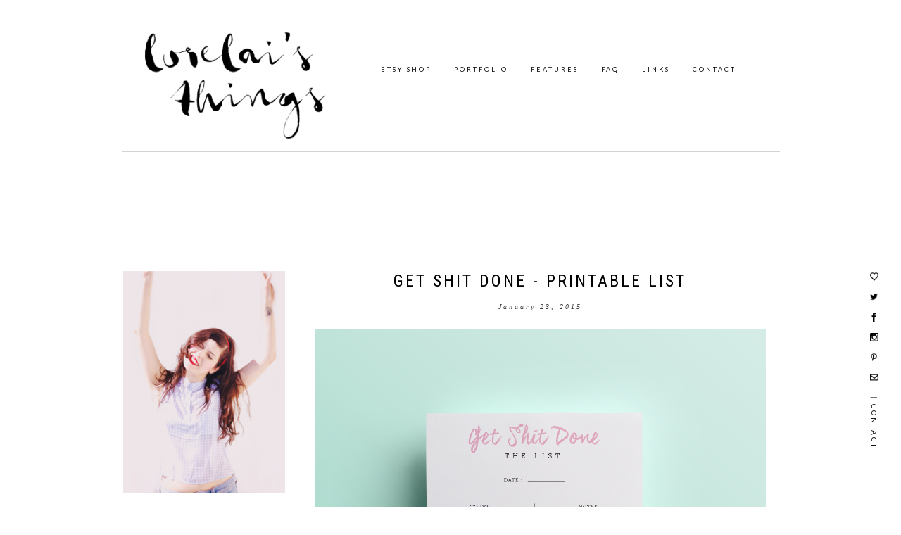

--- FILE ---
content_type: text/html; charset=UTF-8
request_url: https://lorelaispot.blogspot.com/2015/01/get-shit-done-printable-list.html?showComment=1422032638847
body_size: 18595
content:
<!DOCTYPE html>
<html class='v2' dir='ltr' xmlns='http://www.w3.org/1999/xhtml' xmlns:b='http://www.google.com/2005/gml/b' xmlns:data='http://www.google.com/2005/gml/data' xmlns:expr='http://www.google.com/2005/gml/expr'>
<head>
<link href='https://www.blogger.com/static/v1/widgets/335934321-css_bundle_v2.css' rel='stylesheet' type='text/css'/>
<script src='//code.jquery.com/jquery-1.10.2.min.js'></script>
<script src="//ajax.googleapis.com/ajax/libs/jquery/2.0.0/jquery.min.js"></script>
<link href="//fonts.googleapis.com/css?family=Lato:400,900" rel="stylesheet" type="text/css">
<link href="//fonts.googleapis.com/css?family=Roboto+Condensed:400,300" rel="stylesheet" type="text/css">
<meta content='7fd0d2e5cbc236dcd29c5e96fb9d6a46' name='p:domain_verify'/>
<meta content='IE=9; IE=8; IE=7; IE=EDGE; chrome=1' http-equiv='X-UA-Compatible'/>
<meta content='width=1100' name='viewport'/>
<meta content='text/html; charset=UTF-8' http-equiv='Content-Type'/>
<meta content='blogger' name='generator'/>
<link href='https://lorelaispot.blogspot.com/favicon.ico' rel='icon' type='image/x-icon'/>
<link href='http://lorelaispot.blogspot.com/2015/01/get-shit-done-printable-list.html' rel='canonical'/>
<link rel="alternate" type="application/atom+xml" title="Lorelai&#39;s Things - Atom" href="https://lorelaispot.blogspot.com/feeds/posts/default" />
<link rel="alternate" type="application/rss+xml" title="Lorelai&#39;s Things - RSS" href="https://lorelaispot.blogspot.com/feeds/posts/default?alt=rss" />
<link rel="service.post" type="application/atom+xml" title="Lorelai&#39;s Things - Atom" href="https://www.blogger.com/feeds/2452378952491148494/posts/default" />

<link rel="alternate" type="application/atom+xml" title="Lorelai&#39;s Things - Atom" href="https://lorelaispot.blogspot.com/feeds/1970824644137603621/comments/default" />
<!--Can't find substitution for tag [blog.ieCssRetrofitLinks]-->
<link href='https://blogger.googleusercontent.com/img/b/R29vZ2xl/AVvXsEgCh8-MnptZHeLLduyaJun6ZWJ06nPXxovGIVUtou8iFR_NG8tA46C7M6nq2D30fKIzzYLFm6mO5GpsdS8pAMgWnQDSFuwHe7Liwz9N2iVPtKwyjGQo2n4JALV6EpSjZ2zt1fH2nmRF6uiX/s1600/1t.png' rel='image_src'/>
<meta content='http://lorelaispot.blogspot.com/2015/01/get-shit-done-printable-list.html' property='og:url'/>
<meta content='Get Shit Done - Printable List' property='og:title'/>
<meta content='                                DOWNLOAD THE LIST HERE      Yes, I&#39;m the person who makes lists pretty much for everything. I make movie lis...' property='og:description'/>
<meta content='https://blogger.googleusercontent.com/img/b/R29vZ2xl/AVvXsEgCh8-MnptZHeLLduyaJun6ZWJ06nPXxovGIVUtou8iFR_NG8tA46C7M6nq2D30fKIzzYLFm6mO5GpsdS8pAMgWnQDSFuwHe7Liwz9N2iVPtKwyjGQo2n4JALV6EpSjZ2zt1fH2nmRF6uiX/w1200-h630-p-k-no-nu/1t.png' property='og:image'/>
<title>
Lorelai's Things: Get Shit Done - Printable List
</title>
<style type='text/css'>@font-face{font-family:'Crimson Text';font-style:normal;font-weight:400;font-display:swap;src:url(//fonts.gstatic.com/s/crimsontext/v19/wlp2gwHKFkZgtmSR3NB0oRJfYAhTIfFd3IhG.woff2)format('woff2');unicode-range:U+0102-0103,U+0110-0111,U+0128-0129,U+0168-0169,U+01A0-01A1,U+01AF-01B0,U+0300-0301,U+0303-0304,U+0308-0309,U+0323,U+0329,U+1EA0-1EF9,U+20AB;}@font-face{font-family:'Crimson Text';font-style:normal;font-weight:400;font-display:swap;src:url(//fonts.gstatic.com/s/crimsontext/v19/wlp2gwHKFkZgtmSR3NB0oRJfYQhTIfFd3IhG.woff2)format('woff2');unicode-range:U+0100-02BA,U+02BD-02C5,U+02C7-02CC,U+02CE-02D7,U+02DD-02FF,U+0304,U+0308,U+0329,U+1D00-1DBF,U+1E00-1E9F,U+1EF2-1EFF,U+2020,U+20A0-20AB,U+20AD-20C0,U+2113,U+2C60-2C7F,U+A720-A7FF;}@font-face{font-family:'Crimson Text';font-style:normal;font-weight:400;font-display:swap;src:url(//fonts.gstatic.com/s/crimsontext/v19/wlp2gwHKFkZgtmSR3NB0oRJfbwhTIfFd3A.woff2)format('woff2');unicode-range:U+0000-00FF,U+0131,U+0152-0153,U+02BB-02BC,U+02C6,U+02DA,U+02DC,U+0304,U+0308,U+0329,U+2000-206F,U+20AC,U+2122,U+2191,U+2193,U+2212,U+2215,U+FEFF,U+FFFD;}</style>
<style id='page-skin-1' type='text/css'><!--
/*
-----------------------------------------------
Blogger Template Style
Name:     Simple
Designer: Josh Peterson
URL:      www.noaesthetic.com
----------------------------------------------- */
/* Variable definitions
====================
<Variable name="keycolor" description="Main Color" type="color" default="#66bbdd"/>
<Group description="Page Text" selector="body">
<Variable name="body.font" description="Font" type="font"
default="normal normal 12px Lato"/>
<Variable name="body.text.color" description="Text Color" type="color" default="#222222" />
</Group>
<Group description="Backgrounds" selector=".body-fauxcolumns-outer">
<Variable name="body.background.color" description="Outer Background" type="color" default="#66bbdd"/>
<Variable name="content.background.color" description="Main Background" type="color" default="#ffffff"/>
<Variable name="header.background.color" description="Header Background" type="color" default="transparent"/>
</Group>
<Group description="Links" selector=".main-outer">
<Variable name="link.color" description="Link Color" type="color" default="#2288bb"/>
<Variable name="link.visited.color" description="Visited Color" type="color" default="#888888"/>
<Variable name="link.hover.color" description="Hover Color" type="color" default="#ded9db"/>
</Group>
<Group description="Blog Title" selector=".header h1">
<Variable name="header.font" description="Font" type="font"
default="normal normal 60px Century Gothic, Arial, Tahoma, FreeSans, sans-serif"/>
<Variable name="header.text.color" description="Title Color" type="color" default="#3399bb" />
</Group>
<Group description="Blog Description" selector=".header .description">
<Variable name="description.text.color" description="Description Color" type="color"
default="#777777" />
</Group>
<Group description="Tabs Text" selector=".tabs-inner .widget li a">
<Variable name="tabs.font" description="Font" type="font"
default="normal normal 14px Crimson Text"/>
<Variable name="tabs.text.color" description="Text Color" type="color" default="#999999"/>
<Variable name="tabs.selected.text.color" description="Selected Color" type="color" default="#000000" />
</Group>
<Group description="Tabs Background" selector=".tabs-outer .PageList">
<Variable name="tabs.background.color" description="Background Color" type="color" default="#f5f5f5"/>
<Variable name="tabs.selected.background.color" description="Selected Color" type="color" default="#eeeeee"/>
</Group>
<Group description="Post Title" selector="h3.post-title, .comments h4">
<Variable name="post.title.font" description="Font" type="font"
default="normal normal 16px Arial"/>
</Group>
<Group description="Date Header" selector=".date-header">
<Variable name="date.header.color" description="Text Color" type="color"
default="#000000"/>
<Variable name="date.header.background.color" description="Background Color" type="color"
default="transparent"/>
</Group>
<Group description="Post Footer" selector=".post-footer">
<Variable name="post.footer.text.color" description="Text Color" type="color" default="#666666"/>
<Variable name="post.footer.background.color" description="Background Color" type="color"
default="#f9f9f9"/>
<Variable name="post.footer.border.color" description="Shadow Color" type="color" default="#eeeeee"/>
</Group>
<Group description="Gadgets" selector="h2">
<Variable name="widget.title.font" description="Title Font" type="font"
default="normal bold 10px Arial"/>
<Variable name="widget.title.text.color" description="Title Color" type="color" default="#000000"/>
<Variable name="widget.alternate.text.color" description="Alternate Color" type="color" default="#999999"/>
</Group>
<Group description="Images" selector=".main-inner">
<Variable name="image.background.color" description="Background Color" type="color" default="#ffffff"/>
<Variable name="image.border.color" description="Border Color" type="color" default="#eeeeee"/>
<Variable name="image.text.color" description="Caption Text Color" type="color" default="#000000"/>
</Group>
<Group description="Accents" selector=".content-inner">
<Variable name="body.rule.color" description="Separator Line Color" type="color" default="#eeeeee"/>
<Variable name="tabs.border.color" description="Tabs Border Color" type="color" default="transparent"/>
</Group>
<Variable name="body.background" description="Body Background" type="background"
color="transparent" default="$(color) none repeat scroll top left"/>
<Variable name="body.background.override" description="Body Background Override" type="string" default=""/>
<Variable name="body.background.gradient.cap" description="Body Gradient Cap" type="url"
default="url(http://www.blogblog.com/1kt/simple/gradients_light.png)"/>
<Variable name="body.background.gradient.tile" description="Body Gradient Tile" type="url"
default="url(http://www.blogblog.com/1kt/simple/body_gradient_tile_light.png)"/>
<Variable name="content.background.color.selector" description="Content Background Color Selector" type="string" default=".content-inner"/>
<Variable name="content.padding" description="Content Padding" type="length" default="10px"/>
<Variable name="content.padding.horizontal" description="Content Horizontal Padding" type="length" default="10px"/>
<Variable name="content.shadow.spread" description="Content Shadow Spread" type="length" default="40px"/>
<Variable name="content.shadow.spread.webkit" description="Content Shadow Spread (WebKit)" type="length" default="5px"/>
<Variable name="content.shadow.spread.ie" description="Content Shadow Spread (IE)" type="length" default="10px"/>
<Variable name="main.border.width" description="Main Border Width" type="length" default="0"/>
<Variable name="header.background.gradient" description="Header Gradient" type="url" default="none"/>
<Variable name="header.shadow.offset.left" description="Header Shadow Offset Left" type="length" default="-1px"/>
<Variable name="header.shadow.offset.top" description="Header Shadow Offset Top" type="length" default="-1px"/>
<Variable name="header.shadow.spread" description="Header Shadow Spread" type="length" default="1px"/>
<Variable name="header.padding" description="Header Padding" type="length" default="30px"/>
<Variable name="header.border.size" description="Header Border Size" type="length" default="1px"/>
<Variable name="header.bottom.border.size" description="Header Bottom Border Size" type="length" default="1px"/>
<Variable name="header.border.horizontalsize" description="Header Horizontal Border Size" type="length" default="0"/>
<Variable name="description.text.size" description="Description Text Size" type="string" default="140%"/>
<Variable name="tabs.margin.top" description="Tabs Margin Top" type="length" default="0" />
<Variable name="tabs.margin.side" description="Tabs Side Margin" type="length" default="30px" />
<Variable name="tabs.background.gradient" description="Tabs Background Gradient" type="url"
default="url(http://www.blogblog.com/1kt/simple/gradients_light.png)"/>
<Variable name="tabs.border.width" description="Tabs Border Width" type="length" default="1px"/>
<Variable name="tabs.bevel.border.width" description="Tabs Bevel Border Width" type="length" default="1px"/>
<Variable name="date.header.padding" description="Date Header Padding" type="string" default="inherit"/>
<Variable name="date.header.letterspacing" description="Date Header Letter Spacing" type="string" default="inherit"/>
<Variable name="date.header.margin" description="Date Header Margin" type="string" default="inherit"/>
<Variable name="post.margin.bottom" description="Post Bottom Margin" type="length" default="25px"/>
<Variable name="image.border.small.size" description="Image Border Small Size" type="length" default="2px"/>
<Variable name="image.border.large.size" description="Image Border Large Size" type="length" default="5px"/>
<Variable name="page.width.selector" description="Page Width Selector" type="string" default=".region-inner"/>
<Variable name="page.width" description="Page Width" type="string" default="auto"/>
<Variable name="main.section.margin" description="Main Section Margin" type="length" default="15px"/>
<Variable name="main.padding" description="Main Padding" type="length" default="15px"/>
<Variable name="main.padding.top" description="Main Padding Top" type="length" default="30px"/>
<Variable name="main.padding.bottom" description="Main Padding Bottom" type="length" default="30px"/>
<Variable name="paging.background"
color="transparent"
description="Background of blog paging area" type="background"
default="transparent none no-repeat scroll top center"/>
<Variable name="footer.bevel" description="Bevel border length of footer" type="length" default="0"/>
<Variable name="startSide" description="Side where text starts in blog language" type="automatic" default="left"/>
<Variable name="endSide" description="Side where text ends in blog language" type="automatic" default="right"/>
*/
/* Content
----------------------------------------------- */
body {
font: normal normal 12px Roboto Condensed, Utopia, 'Palatino Linotype', Palatino, serif;
color: #000000;
background: transparent none repeat scroll top left;
padding: 0 0 0 0;
font-weight:300;
}
html body .region-inner {
min-width: 0;
max-width: 100%;
width: auto;
}
a:link {
text-decoration:none;
color: #000000;
}
a:visited {
text-decoration:none;
color: #000000;
}
a:hover {
text-decoration:none;
color: #ded9db;
}
.body-fauxcolumn-outer .fauxcolumn-inner {
background: transparent none repeat scroll top left;
_background-image: none;
}
.body-fauxcolumn-outer .cap-top {
position: absolute;
z-index: 1;
height: 400px;
width: 100%;
background: transparent none repeat scroll top left;
}
.body-fauxcolumn-outer .cap-top .cap-left {
width: 100%;
background: transparent none repeat-x scroll top left;
_background-image: none;
}
.content-outer {
-moz-box-shadow: 0 0 0 rgba(0, 0, 0, .15);
-webkit-box-shadow: 0 0 0 rgba(0, 0, 0, .15);
-goog-ms-box-shadow: 0 0 0 #333333;
box-shadow: 0 0 0 rgba(0, 0, 0, .15);
margin-bottom: 1px;
}
.content-inner {
padding: 10px 40px;
}
.content-inner {
background-color: transparent;
}
/* Header
----------------------------------------------- */
.header-outer {
background: transparent none repeat-x scroll 0 -400px;
_background-image: none;
}
.Header h1 {
font: normal normal 40px 'Century Gothic',Arial,Verdana,sans-serif;
color: #000000;
text-shadow: 0 0 0 rgba(0, 0, 0, .2);
}
.Header h1 a {
color: #000000;
}
.Header .description {
font-size: 18px;
color: #000000;
}
.header-inner .Header .titlewrapper {
padding: 22px 0;
}
.header-inner .Header .descriptionwrapper {
padding: 0 0;
}
/* Tabs
----------------------------------------------- */
.tabs-inner .section:first-child {
border-top: 0 solid transparent;
}
.tabs-inner .section:first-child ul {
margin-top: -1px;
border-top: 1px solid transparent;
border-left: 1px solid transparent;
border-right: 1px solid transparent;
}
.tabs-inner .widget ul {
background: transparent none repeat-x scroll 0 -800px;
_background-image: none;
border-bottom: 1px solid transparent;
margin-top: 0;
margin-left: -30px;
margin-right: -30px;
}
.tabs-inner .widget li a {
display: inline-block;
padding: .6em 1em;
font: normal normal 14px Crimson Text;
color: #000000;
border-left: 1px solid transparent;
border-right: 1px solid transparent;
}
.tabs-inner .widget li:first-child a {
border-left: none;
}
.tabs-inner .widget li.selected a, .tabs-inner .widget li a:hover {
color: #000000;
background-color: #ffffff;
text-decoration: none;
}
/* Columns
----------------------------------------------- */
.main-outer {
border-top: 0 solid transparent;
}
.fauxcolumn-left-outer .fauxcolumn-inner {
border-right: 1px solid transparent;
}
.fauxcolumn-right-outer .fauxcolumn-inner {
/*border-right: 1px solid transparent;*/
}
/* Headings
----------------------------------------------- */
h2 { margin: 0 0 0em 0;
font: normal normal 10px Arial;
color: #000000;
}
.h2{
margin: 0 0 0.2em 0;
font: normal normal 10px Arial;
color: #000000;
}
/* Widgets
----------------------------------------------- */
.widget .zippy {
color: #ffffff;
text-shadow: 2px 2px 1px rgba(0, 0, 0, .1);
}
.widget .popular-posts ul {
list-style: none;
}
/* Posts
----------------------------------------------- */
.date-header span {
background-color: transparent;
color: #414141;
padding: 0.4em;
letter-spacing: 3px;
margin: inherit;
}
.main-inner {
padding-top: 35px;
padding-bottom: 65px;
}
.main-inner .column-center-inner {
padding: 0 0;
}
.main-inner .column-center-inner .section {
margin: 0 1em;
}
.post {
margin: 0 0 45px 0;
}
h3.post-title, .comments h4 {
font: normal normal 16px Arial;
margin: 0;
}
.post-body {
font-size: 110%;
line-height: 1.4;
position: relative;
}
.post-body .tr-caption-container {
color: #ffffff;
}
.post-body .tr-caption-container img {
padding: 0;
background: transparent;
border: none;
-moz-box-shadow: 0 0 0 rgba(0, 0, 0, .1);
-webkit-box-shadow: 0 0 0 rgba(0, 0, 0, .1);
box-shadow: 0 0 0 rgba(0, 0, 0, .1);
}
.post-header {
margin: 0 0 1em;
line-height: 1.6;
font-size: 90%;
}
.post-footer {
padding: 5px 10px;
color: #686868;
background-color: transparent;
border-bottom: 1px solid transparent;
line-height: 1.6;
font-size: 90%;
}
#comments .comment-author {
padding-top: 1.5em;
border-top: 1px solid transparent;
background-position: 0 1.5em;
}
#comments .comment-author:first-child {
padding-top: 0;
border-top: none;
}
.avatar-image-container {
margin: .2em 0 0;
}
#comments .avatar-image-container img {
border: 1px solid #ffffff;
}
/* Accents
---------------------------------------------- */
.section-columns td.columns-cell {
border-left: 1px solid transparent;
}
.blog-pager {
background:
}
.blog-pager-older-link, .home-link,
.blog-pager-newer-link {
background-color: transparent;
padding: 5px;
}
.footer-outer {
border-top: 1px;
}
/* Mobile
----------------------------------------------- */
.mobile .content-outer {
-webkit-box-shadow: 0 0 3px rgba(0, 0, 0, .15);
box-shadow: 0 0 3px rgba(0, 0, 0, .15);
padding: 0 0;
}
body.mobile .AdSense {
margin-left: -0;
}
.mobile .tabs-inner .widget ul {
margin-left: 0;
margin-right: 0;
}
.mobile .post {
margin: 0;
}
.mobile .main-inner .column-center-inner .section {
margin: 0;
}
.mobile .date-header span {
padding:  10px;
margin: 0 -10px;
}
.mobile h3.post-title {
margin: 0;
}
.mobile .blog-pager {
background: transparent;
}
.mobile .footer-outer {
border-top: none;
}
.mobile .main-inner, .mobile .footer-inner {
background-color: transparent;
}
.mobile-index-contents {
color: #000000;
}
.mobile-link-button {
background-color: #000000;
}
.mobile-link-button a:link, .mobile-link-button a:visited {
color: transparent;
}
.region-inner.footer-inner h2{
text-transform: capitalize;
text-align: left;
font-size: 15px;
}
h3.post-title{font-family: 'Roboto Condensed', sans-serif; font-size:24px; text-align:center; text-transform: uppercase; letter-spacing:3px;padding-bottom:17px;}
.date-header {text-align:center;padding-bottom:16px;font-style: italic;font-family: Georgia;}
.header-inner{margin-top:20px; margin-bottom:20px;}
.tabs { margin: 0; }
.content { margin-top: 40px; }
.widget ul{list-style-type: none;padding:0px;}
#sidebar-left-1 h2{font-family: 'Lato', sans-serif;letter-spacing:2px;font-size:12px;text-transform: uppercase; text-align:center; background-image: url(https://lh3.googleusercontent.com/blogger_img_proxy/AEn0k_s8KaJW1XteuoFjCxD9IrvpubAlUGa3TCc5Zg5ipDz40WSSN5WbPOq6mFTIGv2acEbWB7qAY0NY4qDCDH2zUZMp1w=s0-d);background-position: center center;background-repeat: no-repeat;font-weight: 900;margin-bottom: 15px;}
h2 span{background: #fff;padding: 0 13px;}
.post-body img { margin-left: -7px }
.blog-posts { width: 640px;  }
.main-inner {
padding-top: 15px;
padding-bottom: 65px;}
#title{font-family: 'Lato', sans-serif;text-align:center;font-size:10px;letter-spacing:2px;padding-bottom: 15px;}
#text{font-family: 'Roboto Condensed', sans-serif;text-align: justify;  font-size: 12px;}
#instagram{padding-bottom: 25px;color: #414141;}
.post-body img {
height: auto;}
.header-inner{margin-top:20px; margin-bottom:20px;}
#blogname{width:454px; margin:0 auto;margin-top: 30px;}
.widget-content{text-align:center;}
#menu{text-align:center;}
#menu a{font-style:italic; padding-top:7px;text-align:center;}
#menu a:hover{color:#ddb0b9;}
#ArchiveList{text-align:center;}
.addtoany_container{float:right;}
.footer-inner{margin:0 ; padding:0;}
.post-footer-line-1{margin-left: -12px;}
#header{padding-top:35px; padding-bottom:35px}
.post-footer-line-2{font-family: 'Lato', sans-serif;letter-spacing:2px;font-size:9px;text-transform: uppercase;
color:#3d3c3c;}
.post-comment-link{font-family: 'Lato', sans-serif; letter-spacing:3px;text-transform: uppercase;
color:#3d3c3c;font-size:12px;font-weight:900;}
.comments h4{font-family: 'Sintony', 'sans-serif'; font-size:10px;text-transform: uppercase;
letter-spacing:3px;}
.post-footer{border-bottom-style:solid;
border-color: #eae7e7;
border-width:1px; padding-top:8px;padding-bottom:20px;margin-bottom:150px;border-top-style: solid;
padding: 10px;}
.post-footer{}
.post-footer a{color:#3d3c3c;}
.post-footer a:hover{color:#ded9db;}
.blog-pager{font-family: 'Lato', sans-serif;letter-spacing:2px;font-size:9px;text-transform: uppercase;}
.addthis_button {float:right;}
a.addthis_button {  font-family: 'Pontano Sans', sans-serif;
letter-spacing: 3px;
text-transform: uppercase;
font-size: 32px;
font-weight: 300;
padding-top: 5px;}
.post-body img{padding-left: 8px;}
#title2{letter-spacing:1px;}
#footer3 {margin-top:100px;padding-top: 25px;}
#copyright2{font-family: 'Lato', sans-serif;letter-spacing:2px;font-size:9px;text-transform: uppercase;padding-bottom: 14px;border-bottom-style: solid;
border-color: #444;
border-width: 1px;}
#copyright2 a{padding-right:20px;}
#copyright3{padding-top: 14px;
font-family: 'Lato', sans-serif;
letter-spacing: 2px;
font-size: 9px;
text-transform: uppercase;}
#social a{padding-right: 10px;
border-right-style: solid;
border-width: 1px;
padding-left: 10px;}
#social{padding-top:20px;
text-align:center;}
#ArchiveList{padding: 4px;}
#BlogArchive1_ArchiveMenu{border: none;
width: 220px;
height: 40px;
font-family: 'Lato', sans-serif;
letter-spacing: 2px;
text-align: center;
text-transform: uppercase;
padding: 10px;
font-size: 12px;}
#grey { width: 100%; background: rgba(255, 255, 255, 1);
z-index: 12;top: 0%;margin-bottom: -50px;}
#navigation {font-family: 'Lato', sans-serif;letter-spacing:2px;text-align:center; padding: 25px; margin:0 auto;height: 150px;width: 885px;padding-top: 40px;  border-bottom-style: solid;
border-width: 1px;
border-color: #D3D3D3;}
#navigation a{padding-right:36px; font-size: 9px; color:#000;}
#navigation a:hover{text-decoration:none ;color: #bcb6ab; }
#socialmedia{float: left;
padding-left:210px;}
#navigation2 a{font-family: 'Lato', sans-serif;letter-spacing:3px;text-align:center; padding: 14px; margin:0 auto;}
#menu1 a{font-family: 'Lato', sans-serif;font-size:9px; color:#9d9b9c; letter-spacing:2px;text-transform: uppercase;color:#9d9b9c;padding-right:15px; }
#menu1 a:hover{text-decoration:none ; color: #343434; }
#menu2{width:660px;
margin: 0 auto;}
#menu4{font-family: 'Lato', sans-serif;letter-spacing:3px;font-size:10px;line-height: 4;}
#search-box {height:30px;width: 170px;font-family: 'Lato', sans-serif;letter-spacing:2px;font-size:11px; text-align:center;border:none; font-family: 'Lato', sans-serif;
letter-spacing: 2px;
font-size: 12px;
text-transform: uppercase;
text-align: center;
font-weight: 900;}
#search{float: right;padding-right: 10px;}
#searchwidget {border-color: #D3D3D3;
border-style: solid;
padding: 4px; border-width:1px;}
#social2{float:right;}
#social2 a{padding-left:5px;}
.jump-link {border-style: solid;
border-width: 1px;
width: 120px;
font-family: 'Raleway', sans-serif;
letter-spacing: 2px;
font-size: 12px;
text-transform: uppercase;
text-align: center;
padding: 4px;
}
.tabs .widget ul { overflow:visible;}
.header-inner{margin-top:20px; margin-bottom:20px;}
.sidebar .widget-content{text-align:center}
.header-inner{margin-top:20px; margin-bottom:20px;}
.tabs { margin: 0; }
.content { margin-top: 40px; }
.widget ul{list-style-type: none;padding:0px;}
#sidebar-right-1{margin:0;}
::selection{background-color:#e8e4e4;
color:#000;}
::-moz-selection{background-color:#e8e4e4;
color:#000;}
#sidebarsocial{position: fixed;
bottom: 100px;
right: -11px;
text-decoration: none;
color: #000000;
font-size: 12px;
padding: 1em;
}
#button2{-ms-transform: rotate(90deg); /* IE 9 */
-webkit-transform: rotate(90deg); /* Chrome, Safari, Opera */
transform: rotate(90deg);margin-top:35px;
letter-spacing: 3px;
font-size: 11px; }
#button1{padding-bottom: 12px;}
#button2 a{font-family: 'Lato', sans-serif;
font-size: 10px;}
#sidebar-left-1 h2 {
font-family: 'Lato', sans-serif;
letter-spacing: 2px;
font-size: 12px;
text-transform: uppercase;
text-align: center;
background-image: url(https://lh3.googleusercontent.com/blogger_img_proxy/AEn0k_s8KaJW1XteuoFjCxD9IrvpubAlUGa3TCc5Zg5ipDz40WSSN5WbPOq6mFTIGv2acEbWB7qAY0NY4qDCDH2zUZMp1w=s0-d);
background-position: center center;
background-repeat: no-repeat;
font-weight: 900;
margin-bottom: 15px;
}
#disqus_thread {margin-top: -90px;}
.PopularPosts li{
display: inline;
list-style: none;
width: 200px;
float: left;
text-align: justify;
color: #11111;
margin: 6px;
padding: 5px;
line-height: 1.2em;
}
.PopularPosts .item-title{
text-align: left;
width: 200px;
font-size: 9px;
padding: 5px;
text-transform: uppercase;
letter-spacing: 1px;
margin-bottom: 5px;
font-family: 'Lato', sans-serif;
}
.item-thumbnail img{
height: auto;
width: 200px;
}
.comment-footer{text-transform: uppercase;
letter-spacing: 2px;margin-left: 0;}
.PopularPosts .item-thumbnail a {
clip: auto;
display: block;
overflow: hidden;
width: 190px;
}
.PopularPosts .item-thumbnail img {
position: relative;
top: -30px;
transition:all .2s linear;
-o-transition:all .5s linear;
-moz-transition:all .2s linear;
-webkit-transition:all .2s linear;
}
.PopularPosts .item-thumbnail img:hover{
opacity:.6;
filter:alpha(opacity=60)
}
.PopularPosts .widget-content ul li {
background: #F9F9F9;
color: #555555;
padding: 10px;
margin-bottom: 5px;
}
.PopularPosts .item-title {
clear: both
text-transform: uppercase;
text-align: center;
}
.PopularPosts .item-snippet {
display: none;
}
.widget .widget-item-control a img {
height: 18px;
width: 18px;
}

--></style>
<style id='template-skin-1' type='text/css'><!--
body {
min-width: 1070px;
}
.content-outer, .content-fauxcolumn-outer, .region-inner {
min-width: 1070px;
max-width: 1070px;
_width: 1070px;
}
.main-inner .columns {
padding-left: 290px;
padding-right: 0px;
}
.main-inner .fauxcolumn-center-outer {
left: 290px;
right: 0px;
/* IE6 does not respect left and right together */
_width: expression(this.parentNode.offsetWidth -
parseInt("290px") -
parseInt("0px") + 'px');
}
.main-inner .fauxcolumn-left-outer {
width: 290px;
}
.main-inner .fauxcolumn-right-outer {
width: 0px;
}
.main-inner .column-left-outer {
width: 290px;
right: 100%;
margin-left: -290px;
}
.main-inner .column-right-outer {
width: 0px;
margin-right: -0px;
}
#layout {
min-width: 0;
}
#layout .content-outer {
min-width: 0;
width: 800px;
}
#layout .region-inner {
min-width: 0;
width: auto;
}
--></style>
<script type='text/javascript'>
      var _gaq = _gaq || [];
      _gaq.push(['_setAccount', 'UA-17465794-1']);
                 _gaq.push(['_trackPageview']);
                 (function() {
                 var ga = document.createElement('script'); ga.type = 'text/javascript'; ga.async = true;
                 ga.src = ('https:' == document.location.protocol ? 'https://ssl' : 'http://www') + '.google-analytics.com/ga.js';
                 var s = document.getElementsByTagName('script')[0]; s.parentNode.insertBefore(ga, s);
                 })();
    </script>
<script type='text/javascript'>
      var blog = document.location.hostname; var slug = document.location.pathname; var ctld = blog.substr(blog.lastIndexOf(".")); if (ctld != ".com") { var ncr = "http://" + blog.substr(0, blog.indexOf(".")); ncr += ".blogspot.com/ncr" + slug; window.location.replace(ncr); } </script>
<meta content='oOvv0FQ16RqA6oi76Q8eg7O3kl5W59' data-verify='4sponsor'/>
<script type='text/javascript'>
 $(document).ready(function(){
  var submitIcon = $('.searchbox-icon');
  var inputBox = $('.searchbox-input');
  var searchBox = $('.searchbox');
  var isOpen = false;
  submitIcon.click(function(){
   if(isOpen == false){
    searchBox.addClass('searchbox-open');
    inputBox.focus();
    isOpen = true;
   } else {
    searchBox.removeClass('searchbox-open');
    inputBox.focusout();
    isOpen = false;
   }
  }); 
 });
function buttonUp(){
 var inputVal = $('.searchbox-input').val();
 inputVal = $.trim(inputVal).length;
 if( inputVal !== 0){
  $('.searchbox-icon').css('display','none');
 } else {
  $('.searchbox-input').val('');
  $('.searchbox-icon').css('display','block');
 }
}
 </script>
<link href='https://www.blogger.com/dyn-css/authorization.css?targetBlogID=2452378952491148494&amp;zx=e16fbcdb-e385-4f59-8426-bb28c1c7ce85' media='none' onload='if(media!=&#39;all&#39;)media=&#39;all&#39;' rel='stylesheet'/><noscript><link href='https://www.blogger.com/dyn-css/authorization.css?targetBlogID=2452378952491148494&amp;zx=e16fbcdb-e385-4f59-8426-bb28c1c7ce85' rel='stylesheet'/></noscript>
<meta name='google-adsense-platform-account' content='ca-host-pub-1556223355139109'/>
<meta name='google-adsense-platform-domain' content='blogspot.com'/>

</head>
<body class='loading'>
<div class='tabs section' id='crosscol'><div class='widget HTML' data-version='1' id='HTML4'>
<h2 class='title'>
navigationmenu
</h2>
<div class='widget-content'>
<div id="grey" > 
<div id="navigation" > 
<div id="navigation1" style="float:left;">
<a href="http://lorelaispot.blogspot.com/"><img src="https://lh3.googleusercontent.com/blogger_img_proxy/AEn0k_tNI9mT7HNStFHJIOckHGVheyRIxdl-hZO6x88pStKLIxx7P83fRjzIPb7cQOoUI6ZC1tFz_ilqoSY8pRmrRsqt8Q=s0-d" width="270px"></a> </div>

<div id="navigation2" style="padding-top: 50px;">
<a href= "https://www.etsy.com/shop/LorelaiSebastian">ETSY SHOP</a>
<a href= "https://www.behance.net/lorelaisebastian">PORTFOLIO</a>
<a href= "http://lorelaispot.blogspot.com/p/features.html">FEATURES</a>
<a href= "http://lorelaispot.blogspot.com/p/faq.html">FAQ</a>
<a href= "http://lorelaispot.blogspot.com/p/links.html">LINKS</a>
<a href= "http://lorelaispot.blogspot.com/p/contact.html">CONTACT</a> </div>




</div>
<div id="black"> </div></div>
</div>
<div class='clear'></div>
</div></div>
<div class='content'>
<div class='content-fauxcolumns'>
<div class='fauxcolumn-outer content-fauxcolumn-outer'>
<div class='cap-top'>
<div class='cap-left'></div>
<div class='cap-right'></div>
</div>
<div class='fauxborder-left'>
<div class='fauxborder-right'></div>
<div class='fauxcolumn-inner'>
</div>
</div>
<div class='cap-bottom'>
<div class='cap-left'></div>
<div class='cap-right'></div>
</div>
</div>
</div>
<div class='content-outer'>
<div class='content-cap-top cap-top'>
<div class='cap-left'></div>
<div class='cap-right'></div>
</div>
<div class='fauxborder-left content-fauxborder-left'>
<div class='fauxborder-right content-fauxborder-right'></div>
<div class='content-inner'>
<header>
<div class='header-outer'>
<div class='header-cap-top cap-top'>
<div class='cap-left'></div>
<div class='cap-right'></div>
</div>
<div class='fauxborder-left header-fauxborder-left'>
<div class='fauxborder-right header-fauxborder-right'></div>
<div class='region-inner header-inner'>
<div class='header no-items section' id='header'></div>
</div>
</div>
<div class='header-cap-bottom cap-bottom'>
<div class='cap-left'></div>
<div class='cap-right'></div>
</div>
</div>
</header>
<div class='tabs-outer'>
<div class='tabs-cap-top cap-top'>
<div class='cap-left'></div>
<div class='cap-right'></div>
</div>
<div class='fauxborder-left tabs-fauxborder-left'>
<div class='fauxborder-right tabs-fauxborder-right'></div>
<div class='region-inner tabs-inner'>
<div class='tabs no-items section' id='crosscol-overflow'></div>
</div>
</div>
<div class='tabs-cap-bottom cap-bottom'>
<div class='cap-left'></div>
<div class='cap-right'></div>
</div>
</div>
<div class='main-outer'>
<div class='main-cap-top cap-top'>
<div class='cap-left'></div>
<div class='cap-right'></div>
</div>
<div class='fauxborder-left main-fauxborder-left'>
<div class='fauxborder-right main-fauxborder-right'></div>
<div class='region-inner main-inner'>
<div class='columns fauxcolumns'>
<div class='fauxcolumn-outer fauxcolumn-center-outer'>
<div class='cap-top'>
<div class='cap-left'></div>
<div class='cap-right'></div>
</div>
<div class='fauxborder-left'>
<div class='fauxborder-right'></div>
<div class='fauxcolumn-inner'>
</div>
</div>
<div class='cap-bottom'>
<div class='cap-left'></div>
<div class='cap-right'></div>
</div>
</div>
<div class='fauxcolumn-outer fauxcolumn-left-outer'>
<div class='cap-top'>
<div class='cap-left'></div>
<div class='cap-right'></div>
</div>
<div class='fauxborder-left'>
<div class='fauxborder-right'></div>
<div class='fauxcolumn-inner'>
</div>
</div>
<div class='cap-bottom'>
<div class='cap-left'></div>
<div class='cap-right'></div>
</div>
</div>
<div class='fauxcolumn-outer fauxcolumn-right-outer'>
<div class='cap-top'>
<div class='cap-left'></div>
<div class='cap-right'></div>
</div>
<div class='fauxborder-left'>
<div class='fauxborder-right'></div>
<div class='fauxcolumn-inner'>
</div>
</div>
<div class='cap-bottom'>
<div class='cap-left'></div>
<div class='cap-right'></div>
</div>
</div>
<!-- corrects IE6 width calculation -->
<div class='columns-inner'>
<div class='column-center-outer'>
<div class='column-center-inner'>
<div class='main section' id='main'><div class='widget Blog' data-version='1' id='Blog1'>
<div class='blog-posts hfeed'>
<!--Can't find substitution for tag [defaultAdStart]-->

                                        <div class="date-outer">
                                      

                                        <div class="date-posts">
                                      
<div class='post-outer'>
<div class='post hentry'>
<a name='1970824644137603621'></a>
<h3 class='post-title entry-title'>
Get Shit Done - Printable List
</h3>
<h2 class='date-header'>
<span>
January 23, 2015
</span>
</h2>
<div class='post-header'>
<div class='post-header-line-1'></div>
</div>
<div class='post-body entry-content' id='post-body-1970824644137603621'>
<div class="separator" style="clear: both; text-align: center;">
<a href="https://blogger.googleusercontent.com/img/b/R29vZ2xl/AVvXsEgCh8-MnptZHeLLduyaJun6ZWJ06nPXxovGIVUtou8iFR_NG8tA46C7M6nq2D30fKIzzYLFm6mO5GpsdS8pAMgWnQDSFuwHe7Liwz9N2iVPtKwyjGQo2n4JALV6EpSjZ2zt1fH2nmRF6uiX/s1600/1t.png" imageanchor="1" style="clear: left; float: left; margin-bottom: 1em; margin-right: 1em;"><img border="0" src="https://blogger.googleusercontent.com/img/b/R29vZ2xl/AVvXsEgCh8-MnptZHeLLduyaJun6ZWJ06nPXxovGIVUtou8iFR_NG8tA46C7M6nq2D30fKIzzYLFm6mO5GpsdS8pAMgWnQDSFuwHe7Liwz9N2iVPtKwyjGQo2n4JALV6EpSjZ2zt1fH2nmRF6uiX/s1600/1t.png" width="640" /></a></div>
<br />
<div class="separator" style="clear: both; text-align: center;">
</div>
<div class="separator" style="clear: both; text-align: center;">
<a href="https://blogger.googleusercontent.com/img/b/R29vZ2xl/AVvXsEgviVz9qXkcNsCp5M2oXzzxM-rtAqw-B8MSVl4RrnBMeGls8fWPJtJWR-lcPca9S8s7mlAK797nkTpQV1DbSE7zi6tIw8VH1ymEe_jvW39R5TYY0mzjLUw0k_UDH_Qaji24QZbQwdqUb61g/s1600/2t.png" imageanchor="1" style="clear: left; float: left; margin-bottom: 1em; margin-right: 1em;"><img border="0" height="402" src="https://blogger.googleusercontent.com/img/b/R29vZ2xl/AVvXsEgviVz9qXkcNsCp5M2oXzzxM-rtAqw-B8MSVl4RrnBMeGls8fWPJtJWR-lcPca9S8s7mlAK797nkTpQV1DbSE7zi6tIw8VH1ymEe_jvW39R5TYY0mzjLUw0k_UDH_Qaji24QZbQwdqUb61g/s1600/2t.png" width="640" /></a></div>
<br />
<br />
<br />
<br />
<br />
<br />
<br />
<br />
<br />
<br />
<br />
<br />
<br />
<br />
<br />
<br />
<br />
<br />
<br />
<br />
<br />
<br />
<br />
<br />
<div id="printable" style="border-color: #181818; border-style: solid; border-width: 1px; font-family: 'Lato', sans-serif; font-size: 11px; letter-spacing: 2px; padding: 25px; text-align: center;">
<a href="https://www.dropbox.com/s/x3ozk5ejau3cxpf/get%20shit%20done%20list.pdf?dl=0">DOWNLOAD THE LIST HERE</a></div>
<div class="separator" style="clear: both; text-align: center;">
</div>
<br />
<div style="text-align: justify;">
Yes, I'm the person who makes lists pretty much for everything. I make movie lists, and gift lists, and grocery lists, and resolutions lists, and download this albums lists, and wishlists and on-line shopping lists...i can go on like forever! Anyway this time I prepared a A4 printable for the most popular list of all, the to-do list! So if you enjoy crossing off and you like tick marks, this is definitely for you! Have fun!</div>
<div style="text-align: justify;">
<br /></div>
<div style="clear: right; float: right; margin-bottom: 1em;">
</div>
<div style='clear: both;'></div>
</div>
<div class='post-footer'>
<div class='post-footer-line post-footer-line-1'>
<span class='post-icons'>
</span>
<span class='post-comment-link'>
</span>
</div>
<div class='post-footer-line post-footer-line-2'>
<span class='post-labels'>
Labels:
<a href='https://lorelaispot.blogspot.com/search/label/design' rel='tag'>
design
</a>

                                              ,
                                            
<a href='https://lorelaispot.blogspot.com/search/label/freebie' rel='tag'>
freebie
</a>

                                              ,
                                            
<a href='https://lorelaispot.blogspot.com/search/label/freebies' rel='tag'>
freebies
</a>

                                              ,
                                            
<a href='https://lorelaispot.blogspot.com/search/label/printable' rel='tag'>
printable
</a>
</span>
</div>
<div class='post-footer-line post-footer-line-3'></div>
</div>
</div>
<div class='comments' id='comments'>
<a name='comments'></a>
<h4>
4 comments
                                      :
                                    </h4>
<div id='Blog1_comments-block-wrapper'>
<dl class='avatar-comment-indent' id='comments-block'>
<dt class='comment-author ' id='c3522493804083987988'>
<a name='c3522493804083987988'></a>
<div class="avatar-image-container vcard"><span dir="ltr"><a href="https://www.blogger.com/profile/15955550783981003717" target="" rel="nofollow" onclick="" class="avatar-hovercard" id="av-3522493804083987988-15955550783981003717"><img src="https://resources.blogblog.com/img/blank.gif" width="35" height="35" class="delayLoad" style="display: none;" longdesc="//blogger.googleusercontent.com/img/b/R29vZ2xl/AVvXsEj4SMNPgk8qg7GrZ5k-G89XPh8Uh9oZueb3UGI7bFeGcBcW07J6Xc1Z6bsm-qd7Rbn4aNNjYtCNEaulLALtqHFgJivk2k7YHSck6uma990ssavd4MOWkvKiDp11v_T6Lhg/s45-c/ffggg.jpg" alt="" title="Simone">

<noscript><img src="//blogger.googleusercontent.com/img/b/R29vZ2xl/AVvXsEj4SMNPgk8qg7GrZ5k-G89XPh8Uh9oZueb3UGI7bFeGcBcW07J6Xc1Z6bsm-qd7Rbn4aNNjYtCNEaulLALtqHFgJivk2k7YHSck6uma990ssavd4MOWkvKiDp11v_T6Lhg/s45-c/ffggg.jpg" width="35" height="35" class="photo" alt=""></noscript></a></span></div>
<a href='https://www.blogger.com/profile/15955550783981003717' rel='nofollow'>
Simone
</a>
said...
</dt>
<dd class='comment-body' id='Blog1_cmt-3522493804083987988'>
<p>
This is amazing! Awesome idea! :)
</p>
</dd>
<dd class='comment-footer'>
<span class='comment-timestamp'>
<a href='https://lorelaispot.blogspot.com/2015/01/get-shit-done-printable-list.html?showComment=1422016730020#c3522493804083987988' title='comment permalink'>
January 23, 2015 at 4:38&#8239;AM
</a>
<span class='item-control blog-admin pid-1836987467'>
<a class='comment-delete' href='https://www.blogger.com/comment/delete/2452378952491148494/3522493804083987988' title='Delete Comment'>
<img src='//www.blogger.com/img/icon_delete13.gif'/>
</a>
</span>
</span>
</dd>
<dt class='comment-author ' id='c6646633494533552733'>
<a name='c6646633494533552733'></a>
<div class="avatar-image-container avatar-stock"><span dir="ltr"><a href="http://www.wild-cherrytree.com/" target="" rel="nofollow" onclick=""><img src="//resources.blogblog.com/img/blank.gif" width="35" height="35" alt="" title="Jessica">

</a></span></div>
<a href='http://www.wild-cherrytree.com/' rel='nofollow'>
Jessica
</a>
said...
</dt>
<dd class='comment-body' id='Blog1_cmt-6646633494533552733'>
<p>
Really great x<br /><br />www.wild-cherrytree.com
</p>
</dd>
<dd class='comment-footer'>
<span class='comment-timestamp'>
<a href='https://lorelaispot.blogspot.com/2015/01/get-shit-done-printable-list.html?showComment=1422032638847#c6646633494533552733' title='comment permalink'>
January 23, 2015 at 9:03&#8239;AM
</a>
<span class='item-control blog-admin pid-1455139876'>
<a class='comment-delete' href='https://www.blogger.com/comment/delete/2452378952491148494/6646633494533552733' title='Delete Comment'>
<img src='//www.blogger.com/img/icon_delete13.gif'/>
</a>
</span>
</span>
</dd>
<dt class='comment-author ' id='c2460784345074491804'>
<a name='c2460784345074491804'></a>
<div class="avatar-image-container avatar-stock"><span dir="ltr"><a href="http://www.whatshereads.co.uk" target="" rel="nofollow" onclick=""><img src="//resources.blogblog.com/img/blank.gif" width="35" height="35" alt="" title="Georgie @ What She Reads">

</a></span></div>
<a href='http://www.whatshereads.co.uk' rel='nofollow'>
Georgie @ What She Reads
</a>
said...
</dt>
<dd class='comment-body' id='Blog1_cmt-2460784345074491804'>
<p>
I actually love this! Totally downloading it now :-)
</p>
</dd>
<dd class='comment-footer'>
<span class='comment-timestamp'>
<a href='https://lorelaispot.blogspot.com/2015/01/get-shit-done-printable-list.html?showComment=1422141893037#c2460784345074491804' title='comment permalink'>
January 24, 2015 at 3:24&#8239;PM
</a>
<span class='item-control blog-admin pid-1455139876'>
<a class='comment-delete' href='https://www.blogger.com/comment/delete/2452378952491148494/2460784345074491804' title='Delete Comment'>
<img src='//www.blogger.com/img/icon_delete13.gif'/>
</a>
</span>
</span>
</dd>
<dt class='comment-author ' id='c7552360334794122384'>
<a name='c7552360334794122384'></a>
<div class="avatar-image-container avatar-stock"><span dir="ltr"><img src="//resources.blogblog.com/img/blank.gif" width="35" height="35" alt="" title="Anonymous">

</span></div>
Anonymous
said...
</dt>
<dd class='comment-body' id='Blog1_cmt-7552360334794122384'>
<p>
Love love love this!! Definitely will be using :)
</p>
</dd>
<dd class='comment-footer'>
<span class='comment-timestamp'>
<a href='https://lorelaispot.blogspot.com/2015/01/get-shit-done-printable-list.html?showComment=1422242781247#c7552360334794122384' title='comment permalink'>
January 25, 2015 at 7:26&#8239;PM
</a>
<span class='item-control blog-admin pid-1455139876'>
<a class='comment-delete' href='https://www.blogger.com/comment/delete/2452378952491148494/7552360334794122384' title='Delete Comment'>
<img src='//www.blogger.com/img/icon_delete13.gif'/>
</a>
</span>
</span>
</dd>
</dl>
</div>
<p class='comment-footer'>
<a href='https://www.blogger.com/comment/fullpage/post/2452378952491148494/1970824644137603621' onclick='javascript:window.open(this.href, "bloggerPopup", "toolbar=0,location=0,statusbar=1,menubar=0,scrollbars=yes,width=640,height=500"); return false;'>
Post a Comment
</a>
</p>
<div id='backlinks-container'>
<div id='Blog1_backlinks-container'>
</div>
</div>
</div>
</div>

                                      </div></div>
                                    
<!--Can't find substitution for tag [adEnd]-->
</div>
<div class='blog-pager' id='blog-pager'>
<span id='blog-pager-newer-link'>
<a class='blog-pager-newer-link' href='https://lorelaispot.blogspot.com/2015/02/everlasting-muse.html' id='Blog1_blog-pager-newer-link' title='Newer Post'>
                                        &#8592;NEWER
                                      </a>
</span>
<span id='blog-pager-older-link'>
<a class='blog-pager-older-link' href='https://lorelaispot.blogspot.com/2015/01/diy-printable-popcorn-paper-bags.html' id='Blog1_blog-pager-older-link' title='Older Post'>
                                        OLDER&#8594;
                                      </a>
</span>
<a class='home-link' href='https://lorelaispot.blogspot.com/'>
                                    HOME
                                  </a>
</div>
<div class='clear'></div>
</div></div>
</div>
</div>
<div class='column-left-outer'>
<div class='column-left-inner'>
<aside>
<div class='sidebar section' id='sidebar-left-1'><div class='widget HTML' data-version='1' id='HTML1'>
<div class='widget-content'>
<div id="photo"> <img src="https://lh3.googleusercontent.com/blogger_img_proxy/AEn0k_tlqcecSg7lphVrRaU-Qql8MkW9T7FyN-VKAwHHFePvak1NW16HF18iJcHEYKT_SszWiOSWFl_SfWaqs6ahhznTXg=s0-d" width="230px"> </div>
</div>
<div class='clear'></div>
</div><div class='widget HTML' data-version='1' id='HTML2'>
<h2 class='title'>
<span>
Welcome
</span>
</h2>
<div class='widget-content'>
<div id="profile">

<div id="text">Hello!I'm Lorelai! A girl from Greece. A graphic designer & a style addict. A day dreamer who's always ready for a good story. Currently wishing to be a shape shifter. Loves Peter Pan and Batman. Βelieves in magic, love, art and everything that can make her smile. <div>

<div id="social">

<a href="http://www.bloglovin.com/blogs/lorelais-things-1651736"><img src="https://lh3.googleusercontent.com/blogger_img_proxy/AEn0k_tOTyEQAOZ_vf1T1sCNdyuDP95EnSHK11FmjRER6OWq8P830wEM92r_x-YjrU87UqHd3Qdo4kVg9FUajB_1sdod=s0-d" width="15px"></a>   
<a href="https://twitter.com/lor3lai"><img src="https://lh3.googleusercontent.com/blogger_img_proxy/AEn0k_toapQ5o9wa7kRUKC7AZMsnVTZXAzq9iMvNViynliU98ErvnMiCn3UirkJ3Ls3sGLAXnpN1_DmPhaYPX0_alO2n=s0-d" width="15px"></a>    
 <a href="https://www.facebook.com/pages/Lorelais-Things/152310628129365"><img src="https://lh3.googleusercontent.com/blogger_img_proxy/AEn0k_uhftZNcocVKcYQgx4nqSMrAaFSv90YVZqqvvIu0P9TLEuqeNr2Tf9tBB_UrLpsWCPtxw6cMCinwkqqUjl3E3XyGQ=s0-d" width="15px"></a>     
 <a href="https://instagram.com/lorelai_sebastian/"><img src="https://lh3.googleusercontent.com/blogger_img_proxy/AEn0k_v1gK09xtYarRjhAccJfdMCAel-f_2yKdW6zlp_uCgxw_eXzv2zBaQBlUfN1TG9HgMpeXlgNxQwofQ-DUZJkAQk=s0-d" width="15px"></a>    
 <a href="https://www.pinterest.com/lor3lai/"><img src="https://lh3.googleusercontent.com/blogger_img_proxy/AEn0k_tLxPg56stY5uQLQf25zGyxMeaigK8fHK8LZ0Rsil0iS5SRVLzGu62N8A8TuIS0tO6Jf3wag_zBNC1HP9kQoocRuw=s0-d" width="15px"></a>   
<a href="mailto:stellina_stevi@hotmail.com"><img src="https://lh3.googleusercontent.com/blogger_img_proxy/AEn0k_uuVfF5tiDkU56m477pNSVZ5F0BN0NiGztHA_09xib45fH-51PobRewDOu-GDZ6gFlKu-J_cZbphvj0S3vIUTwnDQ=s0-d" width="15px"></a>     


</div>





</div></div></div>
</div>
<div class='clear'></div>
</div><div class='widget HTML' data-version='1' id='HTML6'>
<h2 class='title'>
<span>
CATEGORIES
</span>
</h2>
<div class='widget-content'>
<div id="menu4">
<a href="http://lorelaispot.blogspot.com/search/label/outfit">FASHION</a> <br />
<a href="http://lorelaispot.blogspot.gr/search/label/photography">PHOTOGGRAPHY</a><br />
<a href="http://lorelaispot.blogspot.com/search/label/On-line%20Shopping">ON-LINE SHOPPING</a><br />
<a href="http://lorelaispot.blogspot.com/search/label/design">DESIGN</a><br />
<a href="http://lorelaispot.blogspot.com/search/label/freebies">FREEBIES</a><br />
<a href="http://lorelaispot.blogspot.com/search/label/music">MUSIC</a><br /></div>
</div>
<div class='clear'></div>
</div><div class='widget BlogArchive' data-version='1' id='BlogArchive1'>
<h2><span>Blog Archive</span></h2>
<div class='widget-content'>
<div id='ArchiveList'>
<div id='BlogArchive1_ArchiveList'>
<ul class='hierarchy'>
<li class='archivedate expanded'>
<a class='toggle' href='javascript:void(0)'>
<span class='zippy toggle-open'>

        &#9660;&#160;
      
</span>
</a>
<a class='post-count-link' href='https://lorelaispot.blogspot.com/2015/'>2015</a>
<span class='post-count' dir='ltr'>(30)</span>
<ul class='hierarchy'>
<li class='archivedate collapsed'>
<a class='toggle' href='javascript:void(0)'>
<span class='zippy'>

        &#9658;&#160;
      
</span>
</a>
<a class='post-count-link' href='https://lorelaispot.blogspot.com/2015/12/'>December</a>
<span class='post-count' dir='ltr'>(3)</span>
</li>
</ul>
<ul class='hierarchy'>
<li class='archivedate collapsed'>
<a class='toggle' href='javascript:void(0)'>
<span class='zippy'>

        &#9658;&#160;
      
</span>
</a>
<a class='post-count-link' href='https://lorelaispot.blogspot.com/2015/11/'>November</a>
<span class='post-count' dir='ltr'>(1)</span>
</li>
</ul>
<ul class='hierarchy'>
<li class='archivedate collapsed'>
<a class='toggle' href='javascript:void(0)'>
<span class='zippy'>

        &#9658;&#160;
      
</span>
</a>
<a class='post-count-link' href='https://lorelaispot.blogspot.com/2015/09/'>September</a>
<span class='post-count' dir='ltr'>(1)</span>
</li>
</ul>
<ul class='hierarchy'>
<li class='archivedate collapsed'>
<a class='toggle' href='javascript:void(0)'>
<span class='zippy'>

        &#9658;&#160;
      
</span>
</a>
<a class='post-count-link' href='https://lorelaispot.blogspot.com/2015/08/'>August</a>
<span class='post-count' dir='ltr'>(3)</span>
</li>
</ul>
<ul class='hierarchy'>
<li class='archivedate collapsed'>
<a class='toggle' href='javascript:void(0)'>
<span class='zippy'>

        &#9658;&#160;
      
</span>
</a>
<a class='post-count-link' href='https://lorelaispot.blogspot.com/2015/07/'>July</a>
<span class='post-count' dir='ltr'>(1)</span>
</li>
</ul>
<ul class='hierarchy'>
<li class='archivedate collapsed'>
<a class='toggle' href='javascript:void(0)'>
<span class='zippy'>

        &#9658;&#160;
      
</span>
</a>
<a class='post-count-link' href='https://lorelaispot.blogspot.com/2015/06/'>June</a>
<span class='post-count' dir='ltr'>(1)</span>
</li>
</ul>
<ul class='hierarchy'>
<li class='archivedate collapsed'>
<a class='toggle' href='javascript:void(0)'>
<span class='zippy'>

        &#9658;&#160;
      
</span>
</a>
<a class='post-count-link' href='https://lorelaispot.blogspot.com/2015/05/'>May</a>
<span class='post-count' dir='ltr'>(2)</span>
</li>
</ul>
<ul class='hierarchy'>
<li class='archivedate collapsed'>
<a class='toggle' href='javascript:void(0)'>
<span class='zippy'>

        &#9658;&#160;
      
</span>
</a>
<a class='post-count-link' href='https://lorelaispot.blogspot.com/2015/04/'>April</a>
<span class='post-count' dir='ltr'>(7)</span>
</li>
</ul>
<ul class='hierarchy'>
<li class='archivedate collapsed'>
<a class='toggle' href='javascript:void(0)'>
<span class='zippy'>

        &#9658;&#160;
      
</span>
</a>
<a class='post-count-link' href='https://lorelaispot.blogspot.com/2015/03/'>March</a>
<span class='post-count' dir='ltr'>(3)</span>
</li>
</ul>
<ul class='hierarchy'>
<li class='archivedate collapsed'>
<a class='toggle' href='javascript:void(0)'>
<span class='zippy'>

        &#9658;&#160;
      
</span>
</a>
<a class='post-count-link' href='https://lorelaispot.blogspot.com/2015/02/'>February</a>
<span class='post-count' dir='ltr'>(6)</span>
</li>
</ul>
<ul class='hierarchy'>
<li class='archivedate expanded'>
<a class='toggle' href='javascript:void(0)'>
<span class='zippy toggle-open'>

        &#9660;&#160;
      
</span>
</a>
<a class='post-count-link' href='https://lorelaispot.blogspot.com/2015/01/'>January</a>
<span class='post-count' dir='ltr'>(2)</span>
<ul class='posts'>
<li><a href='https://lorelaispot.blogspot.com/2015/01/get-shit-done-printable-list.html'>Get Shit Done - Printable List</a></li>
<li><a href='https://lorelaispot.blogspot.com/2015/01/diy-printable-popcorn-paper-bags.html'>DIY - Printable PopCorn Paper Bags</a></li>
</ul>
</li>
</ul>
</li>
</ul>
<ul class='hierarchy'>
<li class='archivedate collapsed'>
<a class='toggle' href='javascript:void(0)'>
<span class='zippy'>

        &#9658;&#160;
      
</span>
</a>
<a class='post-count-link' href='https://lorelaispot.blogspot.com/2014/'>2014</a>
<span class='post-count' dir='ltr'>(36)</span>
<ul class='hierarchy'>
<li class='archivedate collapsed'>
<a class='toggle' href='javascript:void(0)'>
<span class='zippy'>

        &#9658;&#160;
      
</span>
</a>
<a class='post-count-link' href='https://lorelaispot.blogspot.com/2014/12/'>December</a>
<span class='post-count' dir='ltr'>(6)</span>
</li>
</ul>
<ul class='hierarchy'>
<li class='archivedate collapsed'>
<a class='toggle' href='javascript:void(0)'>
<span class='zippy'>

        &#9658;&#160;
      
</span>
</a>
<a class='post-count-link' href='https://lorelaispot.blogspot.com/2014/11/'>November</a>
<span class='post-count' dir='ltr'>(2)</span>
</li>
</ul>
<ul class='hierarchy'>
<li class='archivedate collapsed'>
<a class='toggle' href='javascript:void(0)'>
<span class='zippy'>

        &#9658;&#160;
      
</span>
</a>
<a class='post-count-link' href='https://lorelaispot.blogspot.com/2014/10/'>October</a>
<span class='post-count' dir='ltr'>(1)</span>
</li>
</ul>
<ul class='hierarchy'>
<li class='archivedate collapsed'>
<a class='toggle' href='javascript:void(0)'>
<span class='zippy'>

        &#9658;&#160;
      
</span>
</a>
<a class='post-count-link' href='https://lorelaispot.blogspot.com/2014/09/'>September</a>
<span class='post-count' dir='ltr'>(1)</span>
</li>
</ul>
<ul class='hierarchy'>
<li class='archivedate collapsed'>
<a class='toggle' href='javascript:void(0)'>
<span class='zippy'>

        &#9658;&#160;
      
</span>
</a>
<a class='post-count-link' href='https://lorelaispot.blogspot.com/2014/07/'>July</a>
<span class='post-count' dir='ltr'>(2)</span>
</li>
</ul>
<ul class='hierarchy'>
<li class='archivedate collapsed'>
<a class='toggle' href='javascript:void(0)'>
<span class='zippy'>

        &#9658;&#160;
      
</span>
</a>
<a class='post-count-link' href='https://lorelaispot.blogspot.com/2014/06/'>June</a>
<span class='post-count' dir='ltr'>(4)</span>
</li>
</ul>
<ul class='hierarchy'>
<li class='archivedate collapsed'>
<a class='toggle' href='javascript:void(0)'>
<span class='zippy'>

        &#9658;&#160;
      
</span>
</a>
<a class='post-count-link' href='https://lorelaispot.blogspot.com/2014/05/'>May</a>
<span class='post-count' dir='ltr'>(2)</span>
</li>
</ul>
<ul class='hierarchy'>
<li class='archivedate collapsed'>
<a class='toggle' href='javascript:void(0)'>
<span class='zippy'>

        &#9658;&#160;
      
</span>
</a>
<a class='post-count-link' href='https://lorelaispot.blogspot.com/2014/04/'>April</a>
<span class='post-count' dir='ltr'>(4)</span>
</li>
</ul>
<ul class='hierarchy'>
<li class='archivedate collapsed'>
<a class='toggle' href='javascript:void(0)'>
<span class='zippy'>

        &#9658;&#160;
      
</span>
</a>
<a class='post-count-link' href='https://lorelaispot.blogspot.com/2014/03/'>March</a>
<span class='post-count' dir='ltr'>(4)</span>
</li>
</ul>
<ul class='hierarchy'>
<li class='archivedate collapsed'>
<a class='toggle' href='javascript:void(0)'>
<span class='zippy'>

        &#9658;&#160;
      
</span>
</a>
<a class='post-count-link' href='https://lorelaispot.blogspot.com/2014/02/'>February</a>
<span class='post-count' dir='ltr'>(6)</span>
</li>
</ul>
<ul class='hierarchy'>
<li class='archivedate collapsed'>
<a class='toggle' href='javascript:void(0)'>
<span class='zippy'>

        &#9658;&#160;
      
</span>
</a>
<a class='post-count-link' href='https://lorelaispot.blogspot.com/2014/01/'>January</a>
<span class='post-count' dir='ltr'>(4)</span>
</li>
</ul>
</li>
</ul>
<ul class='hierarchy'>
<li class='archivedate collapsed'>
<a class='toggle' href='javascript:void(0)'>
<span class='zippy'>

        &#9658;&#160;
      
</span>
</a>
<a class='post-count-link' href='https://lorelaispot.blogspot.com/2013/'>2013</a>
<span class='post-count' dir='ltr'>(82)</span>
<ul class='hierarchy'>
<li class='archivedate collapsed'>
<a class='toggle' href='javascript:void(0)'>
<span class='zippy'>

        &#9658;&#160;
      
</span>
</a>
<a class='post-count-link' href='https://lorelaispot.blogspot.com/2013/12/'>December</a>
<span class='post-count' dir='ltr'>(9)</span>
</li>
</ul>
<ul class='hierarchy'>
<li class='archivedate collapsed'>
<a class='toggle' href='javascript:void(0)'>
<span class='zippy'>

        &#9658;&#160;
      
</span>
</a>
<a class='post-count-link' href='https://lorelaispot.blogspot.com/2013/11/'>November</a>
<span class='post-count' dir='ltr'>(4)</span>
</li>
</ul>
<ul class='hierarchy'>
<li class='archivedate collapsed'>
<a class='toggle' href='javascript:void(0)'>
<span class='zippy'>

        &#9658;&#160;
      
</span>
</a>
<a class='post-count-link' href='https://lorelaispot.blogspot.com/2013/10/'>October</a>
<span class='post-count' dir='ltr'>(3)</span>
</li>
</ul>
<ul class='hierarchy'>
<li class='archivedate collapsed'>
<a class='toggle' href='javascript:void(0)'>
<span class='zippy'>

        &#9658;&#160;
      
</span>
</a>
<a class='post-count-link' href='https://lorelaispot.blogspot.com/2013/09/'>September</a>
<span class='post-count' dir='ltr'>(5)</span>
</li>
</ul>
<ul class='hierarchy'>
<li class='archivedate collapsed'>
<a class='toggle' href='javascript:void(0)'>
<span class='zippy'>

        &#9658;&#160;
      
</span>
</a>
<a class='post-count-link' href='https://lorelaispot.blogspot.com/2013/08/'>August</a>
<span class='post-count' dir='ltr'>(6)</span>
</li>
</ul>
<ul class='hierarchy'>
<li class='archivedate collapsed'>
<a class='toggle' href='javascript:void(0)'>
<span class='zippy'>

        &#9658;&#160;
      
</span>
</a>
<a class='post-count-link' href='https://lorelaispot.blogspot.com/2013/07/'>July</a>
<span class='post-count' dir='ltr'>(12)</span>
</li>
</ul>
<ul class='hierarchy'>
<li class='archivedate collapsed'>
<a class='toggle' href='javascript:void(0)'>
<span class='zippy'>

        &#9658;&#160;
      
</span>
</a>
<a class='post-count-link' href='https://lorelaispot.blogspot.com/2013/06/'>June</a>
<span class='post-count' dir='ltr'>(6)</span>
</li>
</ul>
<ul class='hierarchy'>
<li class='archivedate collapsed'>
<a class='toggle' href='javascript:void(0)'>
<span class='zippy'>

        &#9658;&#160;
      
</span>
</a>
<a class='post-count-link' href='https://lorelaispot.blogspot.com/2013/05/'>May</a>
<span class='post-count' dir='ltr'>(3)</span>
</li>
</ul>
<ul class='hierarchy'>
<li class='archivedate collapsed'>
<a class='toggle' href='javascript:void(0)'>
<span class='zippy'>

        &#9658;&#160;
      
</span>
</a>
<a class='post-count-link' href='https://lorelaispot.blogspot.com/2013/04/'>April</a>
<span class='post-count' dir='ltr'>(7)</span>
</li>
</ul>
<ul class='hierarchy'>
<li class='archivedate collapsed'>
<a class='toggle' href='javascript:void(0)'>
<span class='zippy'>

        &#9658;&#160;
      
</span>
</a>
<a class='post-count-link' href='https://lorelaispot.blogspot.com/2013/03/'>March</a>
<span class='post-count' dir='ltr'>(7)</span>
</li>
</ul>
<ul class='hierarchy'>
<li class='archivedate collapsed'>
<a class='toggle' href='javascript:void(0)'>
<span class='zippy'>

        &#9658;&#160;
      
</span>
</a>
<a class='post-count-link' href='https://lorelaispot.blogspot.com/2013/02/'>February</a>
<span class='post-count' dir='ltr'>(12)</span>
</li>
</ul>
<ul class='hierarchy'>
<li class='archivedate collapsed'>
<a class='toggle' href='javascript:void(0)'>
<span class='zippy'>

        &#9658;&#160;
      
</span>
</a>
<a class='post-count-link' href='https://lorelaispot.blogspot.com/2013/01/'>January</a>
<span class='post-count' dir='ltr'>(8)</span>
</li>
</ul>
</li>
</ul>
<ul class='hierarchy'>
<li class='archivedate collapsed'>
<a class='toggle' href='javascript:void(0)'>
<span class='zippy'>

        &#9658;&#160;
      
</span>
</a>
<a class='post-count-link' href='https://lorelaispot.blogspot.com/2012/'>2012</a>
<span class='post-count' dir='ltr'>(76)</span>
<ul class='hierarchy'>
<li class='archivedate collapsed'>
<a class='toggle' href='javascript:void(0)'>
<span class='zippy'>

        &#9658;&#160;
      
</span>
</a>
<a class='post-count-link' href='https://lorelaispot.blogspot.com/2012/12/'>December</a>
<span class='post-count' dir='ltr'>(5)</span>
</li>
</ul>
<ul class='hierarchy'>
<li class='archivedate collapsed'>
<a class='toggle' href='javascript:void(0)'>
<span class='zippy'>

        &#9658;&#160;
      
</span>
</a>
<a class='post-count-link' href='https://lorelaispot.blogspot.com/2012/11/'>November</a>
<span class='post-count' dir='ltr'>(2)</span>
</li>
</ul>
<ul class='hierarchy'>
<li class='archivedate collapsed'>
<a class='toggle' href='javascript:void(0)'>
<span class='zippy'>

        &#9658;&#160;
      
</span>
</a>
<a class='post-count-link' href='https://lorelaispot.blogspot.com/2012/10/'>October</a>
<span class='post-count' dir='ltr'>(5)</span>
</li>
</ul>
<ul class='hierarchy'>
<li class='archivedate collapsed'>
<a class='toggle' href='javascript:void(0)'>
<span class='zippy'>

        &#9658;&#160;
      
</span>
</a>
<a class='post-count-link' href='https://lorelaispot.blogspot.com/2012/09/'>September</a>
<span class='post-count' dir='ltr'>(7)</span>
</li>
</ul>
<ul class='hierarchy'>
<li class='archivedate collapsed'>
<a class='toggle' href='javascript:void(0)'>
<span class='zippy'>

        &#9658;&#160;
      
</span>
</a>
<a class='post-count-link' href='https://lorelaispot.blogspot.com/2012/08/'>August</a>
<span class='post-count' dir='ltr'>(12)</span>
</li>
</ul>
<ul class='hierarchy'>
<li class='archivedate collapsed'>
<a class='toggle' href='javascript:void(0)'>
<span class='zippy'>

        &#9658;&#160;
      
</span>
</a>
<a class='post-count-link' href='https://lorelaispot.blogspot.com/2012/07/'>July</a>
<span class='post-count' dir='ltr'>(3)</span>
</li>
</ul>
<ul class='hierarchy'>
<li class='archivedate collapsed'>
<a class='toggle' href='javascript:void(0)'>
<span class='zippy'>

        &#9658;&#160;
      
</span>
</a>
<a class='post-count-link' href='https://lorelaispot.blogspot.com/2012/06/'>June</a>
<span class='post-count' dir='ltr'>(14)</span>
</li>
</ul>
<ul class='hierarchy'>
<li class='archivedate collapsed'>
<a class='toggle' href='javascript:void(0)'>
<span class='zippy'>

        &#9658;&#160;
      
</span>
</a>
<a class='post-count-link' href='https://lorelaispot.blogspot.com/2012/05/'>May</a>
<span class='post-count' dir='ltr'>(9)</span>
</li>
</ul>
<ul class='hierarchy'>
<li class='archivedate collapsed'>
<a class='toggle' href='javascript:void(0)'>
<span class='zippy'>

        &#9658;&#160;
      
</span>
</a>
<a class='post-count-link' href='https://lorelaispot.blogspot.com/2012/04/'>April</a>
<span class='post-count' dir='ltr'>(5)</span>
</li>
</ul>
<ul class='hierarchy'>
<li class='archivedate collapsed'>
<a class='toggle' href='javascript:void(0)'>
<span class='zippy'>

        &#9658;&#160;
      
</span>
</a>
<a class='post-count-link' href='https://lorelaispot.blogspot.com/2012/03/'>March</a>
<span class='post-count' dir='ltr'>(3)</span>
</li>
</ul>
<ul class='hierarchy'>
<li class='archivedate collapsed'>
<a class='toggle' href='javascript:void(0)'>
<span class='zippy'>

        &#9658;&#160;
      
</span>
</a>
<a class='post-count-link' href='https://lorelaispot.blogspot.com/2012/02/'>February</a>
<span class='post-count' dir='ltr'>(7)</span>
</li>
</ul>
<ul class='hierarchy'>
<li class='archivedate collapsed'>
<a class='toggle' href='javascript:void(0)'>
<span class='zippy'>

        &#9658;&#160;
      
</span>
</a>
<a class='post-count-link' href='https://lorelaispot.blogspot.com/2012/01/'>January</a>
<span class='post-count' dir='ltr'>(4)</span>
</li>
</ul>
</li>
</ul>
<ul class='hierarchy'>
<li class='archivedate collapsed'>
<a class='toggle' href='javascript:void(0)'>
<span class='zippy'>

        &#9658;&#160;
      
</span>
</a>
<a class='post-count-link' href='https://lorelaispot.blogspot.com/2011/'>2011</a>
<span class='post-count' dir='ltr'>(79)</span>
<ul class='hierarchy'>
<li class='archivedate collapsed'>
<a class='toggle' href='javascript:void(0)'>
<span class='zippy'>

        &#9658;&#160;
      
</span>
</a>
<a class='post-count-link' href='https://lorelaispot.blogspot.com/2011/12/'>December</a>
<span class='post-count' dir='ltr'>(4)</span>
</li>
</ul>
<ul class='hierarchy'>
<li class='archivedate collapsed'>
<a class='toggle' href='javascript:void(0)'>
<span class='zippy'>

        &#9658;&#160;
      
</span>
</a>
<a class='post-count-link' href='https://lorelaispot.blogspot.com/2011/11/'>November</a>
<span class='post-count' dir='ltr'>(7)</span>
</li>
</ul>
<ul class='hierarchy'>
<li class='archivedate collapsed'>
<a class='toggle' href='javascript:void(0)'>
<span class='zippy'>

        &#9658;&#160;
      
</span>
</a>
<a class='post-count-link' href='https://lorelaispot.blogspot.com/2011/10/'>October</a>
<span class='post-count' dir='ltr'>(9)</span>
</li>
</ul>
<ul class='hierarchy'>
<li class='archivedate collapsed'>
<a class='toggle' href='javascript:void(0)'>
<span class='zippy'>

        &#9658;&#160;
      
</span>
</a>
<a class='post-count-link' href='https://lorelaispot.blogspot.com/2011/09/'>September</a>
<span class='post-count' dir='ltr'>(8)</span>
</li>
</ul>
<ul class='hierarchy'>
<li class='archivedate collapsed'>
<a class='toggle' href='javascript:void(0)'>
<span class='zippy'>

        &#9658;&#160;
      
</span>
</a>
<a class='post-count-link' href='https://lorelaispot.blogspot.com/2011/08/'>August</a>
<span class='post-count' dir='ltr'>(5)</span>
</li>
</ul>
<ul class='hierarchy'>
<li class='archivedate collapsed'>
<a class='toggle' href='javascript:void(0)'>
<span class='zippy'>

        &#9658;&#160;
      
</span>
</a>
<a class='post-count-link' href='https://lorelaispot.blogspot.com/2011/07/'>July</a>
<span class='post-count' dir='ltr'>(5)</span>
</li>
</ul>
<ul class='hierarchy'>
<li class='archivedate collapsed'>
<a class='toggle' href='javascript:void(0)'>
<span class='zippy'>

        &#9658;&#160;
      
</span>
</a>
<a class='post-count-link' href='https://lorelaispot.blogspot.com/2011/06/'>June</a>
<span class='post-count' dir='ltr'>(5)</span>
</li>
</ul>
<ul class='hierarchy'>
<li class='archivedate collapsed'>
<a class='toggle' href='javascript:void(0)'>
<span class='zippy'>

        &#9658;&#160;
      
</span>
</a>
<a class='post-count-link' href='https://lorelaispot.blogspot.com/2011/05/'>May</a>
<span class='post-count' dir='ltr'>(4)</span>
</li>
</ul>
<ul class='hierarchy'>
<li class='archivedate collapsed'>
<a class='toggle' href='javascript:void(0)'>
<span class='zippy'>

        &#9658;&#160;
      
</span>
</a>
<a class='post-count-link' href='https://lorelaispot.blogspot.com/2011/04/'>April</a>
<span class='post-count' dir='ltr'>(8)</span>
</li>
</ul>
<ul class='hierarchy'>
<li class='archivedate collapsed'>
<a class='toggle' href='javascript:void(0)'>
<span class='zippy'>

        &#9658;&#160;
      
</span>
</a>
<a class='post-count-link' href='https://lorelaispot.blogspot.com/2011/03/'>March</a>
<span class='post-count' dir='ltr'>(10)</span>
</li>
</ul>
<ul class='hierarchy'>
<li class='archivedate collapsed'>
<a class='toggle' href='javascript:void(0)'>
<span class='zippy'>

        &#9658;&#160;
      
</span>
</a>
<a class='post-count-link' href='https://lorelaispot.blogspot.com/2011/02/'>February</a>
<span class='post-count' dir='ltr'>(8)</span>
</li>
</ul>
<ul class='hierarchy'>
<li class='archivedate collapsed'>
<a class='toggle' href='javascript:void(0)'>
<span class='zippy'>

        &#9658;&#160;
      
</span>
</a>
<a class='post-count-link' href='https://lorelaispot.blogspot.com/2011/01/'>January</a>
<span class='post-count' dir='ltr'>(6)</span>
</li>
</ul>
</li>
</ul>
<ul class='hierarchy'>
<li class='archivedate collapsed'>
<a class='toggle' href='javascript:void(0)'>
<span class='zippy'>

        &#9658;&#160;
      
</span>
</a>
<a class='post-count-link' href='https://lorelaispot.blogspot.com/2010/'>2010</a>
<span class='post-count' dir='ltr'>(52)</span>
<ul class='hierarchy'>
<li class='archivedate collapsed'>
<a class='toggle' href='javascript:void(0)'>
<span class='zippy'>

        &#9658;&#160;
      
</span>
</a>
<a class='post-count-link' href='https://lorelaispot.blogspot.com/2010/12/'>December</a>
<span class='post-count' dir='ltr'>(5)</span>
</li>
</ul>
<ul class='hierarchy'>
<li class='archivedate collapsed'>
<a class='toggle' href='javascript:void(0)'>
<span class='zippy'>

        &#9658;&#160;
      
</span>
</a>
<a class='post-count-link' href='https://lorelaispot.blogspot.com/2010/11/'>November</a>
<span class='post-count' dir='ltr'>(7)</span>
</li>
</ul>
<ul class='hierarchy'>
<li class='archivedate collapsed'>
<a class='toggle' href='javascript:void(0)'>
<span class='zippy'>

        &#9658;&#160;
      
</span>
</a>
<a class='post-count-link' href='https://lorelaispot.blogspot.com/2010/10/'>October</a>
<span class='post-count' dir='ltr'>(4)</span>
</li>
</ul>
<ul class='hierarchy'>
<li class='archivedate collapsed'>
<a class='toggle' href='javascript:void(0)'>
<span class='zippy'>

        &#9658;&#160;
      
</span>
</a>
<a class='post-count-link' href='https://lorelaispot.blogspot.com/2010/09/'>September</a>
<span class='post-count' dir='ltr'>(4)</span>
</li>
</ul>
<ul class='hierarchy'>
<li class='archivedate collapsed'>
<a class='toggle' href='javascript:void(0)'>
<span class='zippy'>

        &#9658;&#160;
      
</span>
</a>
<a class='post-count-link' href='https://lorelaispot.blogspot.com/2010/08/'>August</a>
<span class='post-count' dir='ltr'>(3)</span>
</li>
</ul>
<ul class='hierarchy'>
<li class='archivedate collapsed'>
<a class='toggle' href='javascript:void(0)'>
<span class='zippy'>

        &#9658;&#160;
      
</span>
</a>
<a class='post-count-link' href='https://lorelaispot.blogspot.com/2010/07/'>July</a>
<span class='post-count' dir='ltr'>(4)</span>
</li>
</ul>
<ul class='hierarchy'>
<li class='archivedate collapsed'>
<a class='toggle' href='javascript:void(0)'>
<span class='zippy'>

        &#9658;&#160;
      
</span>
</a>
<a class='post-count-link' href='https://lorelaispot.blogspot.com/2010/06/'>June</a>
<span class='post-count' dir='ltr'>(5)</span>
</li>
</ul>
<ul class='hierarchy'>
<li class='archivedate collapsed'>
<a class='toggle' href='javascript:void(0)'>
<span class='zippy'>

        &#9658;&#160;
      
</span>
</a>
<a class='post-count-link' href='https://lorelaispot.blogspot.com/2010/05/'>May</a>
<span class='post-count' dir='ltr'>(6)</span>
</li>
</ul>
<ul class='hierarchy'>
<li class='archivedate collapsed'>
<a class='toggle' href='javascript:void(0)'>
<span class='zippy'>

        &#9658;&#160;
      
</span>
</a>
<a class='post-count-link' href='https://lorelaispot.blogspot.com/2010/04/'>April</a>
<span class='post-count' dir='ltr'>(6)</span>
</li>
</ul>
<ul class='hierarchy'>
<li class='archivedate collapsed'>
<a class='toggle' href='javascript:void(0)'>
<span class='zippy'>

        &#9658;&#160;
      
</span>
</a>
<a class='post-count-link' href='https://lorelaispot.blogspot.com/2010/03/'>March</a>
<span class='post-count' dir='ltr'>(3)</span>
</li>
</ul>
<ul class='hierarchy'>
<li class='archivedate collapsed'>
<a class='toggle' href='javascript:void(0)'>
<span class='zippy'>

        &#9658;&#160;
      
</span>
</a>
<a class='post-count-link' href='https://lorelaispot.blogspot.com/2010/02/'>February</a>
<span class='post-count' dir='ltr'>(2)</span>
</li>
</ul>
<ul class='hierarchy'>
<li class='archivedate collapsed'>
<a class='toggle' href='javascript:void(0)'>
<span class='zippy'>

        &#9658;&#160;
      
</span>
</a>
<a class='post-count-link' href='https://lorelaispot.blogspot.com/2010/01/'>January</a>
<span class='post-count' dir='ltr'>(3)</span>
</li>
</ul>
</li>
</ul>
</div>
</div>
<div class='clear'></div>
</div>
</div><div class='widget HTML' data-version='1' id='HTML9'>
<div class='widget-content'>
<div id="searchwidget"> <img src="https://lh3.googleusercontent.com/blogger_img_proxy/AEn0k_sidR5l49-r1mcaKxuLC7suDzCWavtI2qK2YtQ-_0ImRC6Fc3-5w1fk3TeSGi37hetv1fND3q6KAcrwJZQA5S9p=s0-d" width="11px">
<form action="/search" id="searchthis" method="get" style="display: inline;">
<input id="search-box" name="q" size="30" type="text" value="SEARCH HERE" /></form> </div>
</div>
<div class='clear'></div>
</div><div class='widget HTML' data-version='1' id='HTML5'>
<h2 class='title'>
<span>
INSTAGRAM
</span>
</h2>
<div class='widget-content'>
<div id="instagram">

<div id="instagram2"> 

<!-- www.intagme.com -->
<iframe src="http://www.intagme.com/in/?u=bG9yZWxhaV9zZWJhc3RpYW58c2x8MjQwfDJ8M3x8bm98NXx1bmRlZmluZWR8bm8=" allowtransparency="true" frameborder="0" scrolling="no" style="border:none; overflow:hidden; width:229px; padding-bottom: 10px; height: 229px" ></iframe>

</div>

</div>
</div>
<div class='clear'></div>
</div><div class='widget HTML' data-version='1' id='HTML11'>
<h2 class='title'>
<span>
Blog Awards 2015
</span>
</h2>
<div class='widget-content'>
<div id="mc">

<a href="http://www.marieclaire.gr/blogawards2015/candidates/high-street-heroes/article/6459/lorelai-s-things/"><img src="https://lh3.googleusercontent.com/blogger_img_proxy/AEn0k_vtu5t0lmtx2DuJsRdX0b9c47VnE6BPSA3-V-aXQyI4rxOlq9dl-BSRgdyqdrmFtTVh2ysknJ4Byc8lhE1lr48Q-Q=s0-d" width="230px"> </a>

</div>
</div>
<div class='clear'></div>
</div><div class='widget HTML' data-version='1' id='HTML3'>
<h2 class='title'>
<span>
Disclaimer
</span>
</h2>
<div class='widget-content'>
<div id="profile">

<div id="text"> Layout designed and coded by me. The photos that do not belong to me are only used for commenting reasons and are credited to the best of my ability. If you don't like your photos here, please contact me and I will put a credit to you or I will remove them immediately. The photos that are shot and edited by me are mentioned as mine. If you use them please credit properly back to the original post.<div>





</div></div></div>
</div>
<div class='clear'></div>
</div><div class='widget Followers' data-version='1' id='Followers1'>
<div class='widget-content'>
<div id='Followers1-wrapper'>
<div style='margin-right:2px;'>
<div><script type="text/javascript" src="https://apis.google.com/js/platform.js"></script>
<div id="followers-iframe-container"></div>
<script type="text/javascript">
    window.followersIframe = null;
    function followersIframeOpen(url) {
      gapi.load("gapi.iframes", function() {
        if (gapi.iframes && gapi.iframes.getContext) {
          window.followersIframe = gapi.iframes.getContext().openChild({
            url: url,
            where: document.getElementById("followers-iframe-container"),
            messageHandlersFilter: gapi.iframes.CROSS_ORIGIN_IFRAMES_FILTER,
            messageHandlers: {
              '_ready': function(obj) {
                window.followersIframe.getIframeEl().height = obj.height;
              },
              'reset': function() {
                window.followersIframe.close();
                followersIframeOpen("https://www.blogger.com/followers/frame/2452378952491148494?colors\x3dCgt0cmFuc3BhcmVudBILdHJhbnNwYXJlbnQaByMwMDAwMDAiByMwMDAwMDAqC3RyYW5zcGFyZW50MgcjMDAwMDAwOgcjMDAwMDAwQgcjMDAwMDAwSgcjZmZmZmZmUgcjMDAwMDAwWgt0cmFuc3BhcmVudA%3D%3D\x26pageSize\x3d21\x26hl\x3den\x26origin\x3dhttps://lorelaispot.blogspot.com");
              },
              'open': function(url) {
                window.followersIframe.close();
                followersIframeOpen(url);
              }
            }
          });
        }
      });
    }
    followersIframeOpen("https://www.blogger.com/followers/frame/2452378952491148494?colors\x3dCgt0cmFuc3BhcmVudBILdHJhbnNwYXJlbnQaByMwMDAwMDAiByMwMDAwMDAqC3RyYW5zcGFyZW50MgcjMDAwMDAwOgcjMDAwMDAwQgcjMDAwMDAwSgcjZmZmZmZmUgcjMDAwMDAwWgt0cmFuc3BhcmVudA%3D%3D\x26pageSize\x3d21\x26hl\x3den\x26origin\x3dhttps://lorelaispot.blogspot.com");
  </script></div>
</div>
</div>
<div class='clear'></div>
</div>
</div><div class='widget HTML' data-version='1' id='HTML8'>
<div class='widget-content'>
<script type="text/javascript">var addthis_config = {"data_track_addressbar":true};</script>
<script type="text/javascript" src="//s7.addthis.com/js/300/addthis_widget.js#pubid=ra-528cc1f6410d073e"></script><script type='text/javascript'>
var addthis_product = "blg";
document.doAT = function(cl)
{
        var myclass = new RegExp('hentry');
        var myTitleContainer = new RegExp('post-title');
        var myPostContent = new RegExp('post-footer');
        var elem = this.getElementsByTagName('div');

        var url;
        var title = "";
        
        for (var i = 0; i < elem.length; i++)
        {
            var classes = elem[i].className;
            if (myclass.test(classes))
            {   
            	var container = elem[i];
            	url = window.location.href;
            	
                for (var b = 0; b < container.childNodes.length; b++)
                {
                    var item = container.childNodes[b].className;
                    if (myTitleContainer.test(item))
                    {
                        var link = container.childNodes[b].getElementsByTagName('a');
                        if (typeof(link[0]) != 'undefined')
                        {
                            var url = link[0].href;
                            var title = link[0].innerHTML;
                        }

                    var singleq = new RegExp("'", 'g');
                    var doubleq = new RegExp('"', 'g');                                                                                                                                                                                                                        
                    title = title.replace(singleq, '&#39;', 'gi');
                    title = title.replace(doubleq, '&#34;', 'gi');

                    }
                    if (myPostContent.test(item))
                    {
                        var footer = container.childNodes[b];
                    }
                }
	                var n = document.createElement('div');
	                var at = "<div><a  addthis:title='"+title+"' addthis:url='"+encodeURI(url)+"' class='addthis_button'>+</a>";
	                n.innerHTML = at;
	                container.insertBefore(n , footer);   
            }
        }
    return true;
};

document.doAT('hentry');
</script>
</div>
<div class='clear'></div>
</div><div class='widget HTML' data-version='1' id='HTML12'>
<div class='widget-content'>
<!--Smooth Back to Top Button Start-->
<script>
jQuery(document).ready(function() {
var offset = 220;
var duration = 500;
jQuery(window).scroll(function() {
if (jQuery(this).scrollTop() > offset) {
jQuery('.back-to-top').fadeIn(duration);
} else {
jQuery('.back-to-top').fadeOut(duration);
}
});
jQuery('.back-to-top').click(function(event) {
event.preventDefault();
jQuery('html, body').animate({scrollTop: 0}, duration);
return false;
})
});
</script>
<style>
div#page {
max-width: 900px;
margin-left: auto;
margin-right: auto;
padding: 20px;
}
.back-to-top {
position: fixed;
bottom: 2em;
right: 20px;
text-decoration: none;
color: #000000;
font-size: 12px;
padding: 1em;
display: none;
}
.back-to-top:hover {
text-decoration: none;
}
</style>
<a href="#" class="back-to-top"><img src="https://lh3.googleusercontent.com/blogger_img_proxy/AEn0k_siXr-SjqCc_E1Jln0FchJRK5t7QJvouXUr1FpP31WQh8Emf2ZNIiBOmWm-W3fMWYq-eZi-BIvfFa6kSKVcKc3HLkKL=s0-d" width="15px" /></a>
<!--Smooth Back to Top Button End-->
</div>
<div class='clear'></div>
</div><div class='widget HTML' data-version='1' id='HTML13'>
<div class='widget-content'>
<div id="sidebarsocial">
<div id="button1"><a href="http://www.bloglovin.com/blogs/lorelais-things-1651736"><img src="https://lh3.googleusercontent.com/blogger_img_proxy/AEn0k_tOTyEQAOZ_vf1T1sCNdyuDP95EnSHK11FmjRER6OWq8P830wEM92r_x-YjrU87UqHd3Qdo4kVg9FUajB_1sdod=s0-d" width="12px"></a>   </div>
<div id="button1"><a href="https://twitter.com/lor3lai"><img src="https://lh3.googleusercontent.com/blogger_img_proxy/AEn0k_toapQ5o9wa7kRUKC7AZMsnVTZXAzq9iMvNViynliU98ErvnMiCn3UirkJ3Ls3sGLAXnpN1_DmPhaYPX0_alO2n=s0-d" width="13px"></a>      </div>
<div id="button1"> <a href="https://www.facebook.com/pages/Lorelais-Things/152310628129365"><img src="https://lh3.googleusercontent.com/blogger_img_proxy/AEn0k_uhftZNcocVKcYQgx4nqSMrAaFSv90YVZqqvvIu0P9TLEuqeNr2Tf9tBB_UrLpsWCPtxw6cMCinwkqqUjl3E3XyGQ=s0-d" width="13px"></a>     </div>
<div id="button1"> <a href="https://instagram.com/lorelai_sebastian/"><img src="https://lh3.googleusercontent.com/blogger_img_proxy/AEn0k_v1gK09xtYarRjhAccJfdMCAel-f_2yKdW6zlp_uCgxw_eXzv2zBaQBlUfN1TG9HgMpeXlgNxQwofQ-DUZJkAQk=s0-d" width="12px"></a>    </div>
<div id="button1"> <a href="https://www.pinterest.com/lor3lai/"><img src="https://lh3.googleusercontent.com/blogger_img_proxy/AEn0k_tLxPg56stY5uQLQf25zGyxMeaigK8fHK8LZ0Rsil0iS5SRVLzGu62N8A8TuIS0tO6Jf3wag_zBNC1HP9kQoocRuw=s0-d" width="13px"></a>    </div>
<div id="button1"> <a href="mailto:stellina_stevi@hotmail.com"><img src="https://lh3.googleusercontent.com/blogger_img_proxy/AEn0k_uuVfF5tiDkU56m477pNSVZ5F0BN0NiGztHA_09xib45fH-51PobRewDOu-GDZ6gFlKu-J_cZbphvj0S3vIUTwnDQ=s0-d" width="12px"></a>     </div>
<div id="button2">  |  <a href="http://lorelaispot.blogspot.com/p/contact.html"> CONTACT </a>   </div>


</div>
</div>
<div class='clear'></div>
</div><div class='widget HTML' data-version='1' id='HTML10'>
<script type='text/javascript'>
                var disqus_shortname = 'lorelaisebastian';
                var disqus_blogger_current_url = "http://lorelaispot.blogspot.com/2015/01/get-shit-done-printable-list.html";
                if (!disqus_blogger_current_url.length) {
                    disqus_blogger_current_url = "https://lorelaispot.blogspot.com/2015/01/get-shit-done-printable-list.html";
                }
                var disqus_blogger_homepage_url = "https://lorelaispot.blogspot.com/";
                var disqus_blogger_canonical_homepage_url = "http://lorelaispot.blogspot.com/";
            </script>
<style type='text/css'>
                    #comments {display:none;}
                </style>
<script type='text/javascript'>
                    (function() {
                        var bloggerjs = document.createElement('script');
                        bloggerjs.type = 'text/javascript';
                        bloggerjs.async = true;
                        bloggerjs.src = '//'+disqus_shortname+'.disqus.com/blogger_item.js';
                        (document.getElementsByTagName('head')[0] || document.getElementsByTagName('body')[0]).appendChild(bloggerjs);
                    })();
                </script>
<style type='text/css'>
                    .post-comment-link { visibility: hidden; }
                </style>
<script type='text/javascript'>
                (function() {
                    var bloggerjs = document.createElement('script');
                    bloggerjs.type = 'text/javascript';
                    bloggerjs.async = true;
                    bloggerjs.src = '//'+disqus_shortname+'.disqus.com/blogger_index.js';
                    (document.getElementsByTagName('head')[0] || document.getElementsByTagName('body')[0]).appendChild(bloggerjs);
                })();
                </script>
</div></div>
</aside>
</div>
</div>
<div class='column-right-outer'>
<div class='column-right-inner'>
<aside>
</aside>
</div>
</div>
</div>
<div style='clear: both'></div>
<!-- columns -->
</div>
<!-- main -->
</div>
</div>
<div class='main-cap-bottom cap-bottom'>
<div class='cap-left'></div>
<div class='cap-right'></div>
</div>
</div>
<footer>
<div class='footer-outer'>
<div class='footer-cap-top cap-top'>
<div class='cap-left'></div>
<div class='cap-right'></div>
</div>
<div class='fauxborder-left footer-fauxborder-left'>
<div class='fauxborder-right footer-fauxborder-right'></div>
<div class='region-inner footer-inner'>
<div class='foot section' id='footer-1'><div class='widget HTML' data-version='1' id='HTML7'>
<div class='widget-content'>
<div id="footer3">

<div id="copyright2">

<a href= "https://www.etsy.com/shop/LorelaiSebastian">ETSY SHOP</a>
<a href= "https://www.behance.net/lorelaisebastian">PORTFOLIO</a>
<a href= "http://lorelaispot.blogspot.com/p/features.html">FEATURES</a>
<a href= "http://lorelaispot.blogspot.com/p/faq.html">FAQ</a>
<a href= "http://lorelaispot.blogspot.com/p/links.html">LINKS</a>
<a href= "http://lorelaispot.blogspot.com/p/contact.html">CONTACT</a> 
 </div>

<div id="copyright3"> COPYRIGHT 2016. ALL RIGHTS RESERVED. LORELAI SEBASTIAN </div>
</div>
</div>
<div class='clear'></div>
</div></div>
<!-- outside of the include in order to lock Attribution widget -->
<div class='foot no-items section' id='footer-3'></div>
</div>
</div>
<div class='footer-cap-bottom cap-bottom'>
<div class='cap-left'></div>
<div class='cap-right'></div>
</div>
</div>
</footer>
<!-- content -->
</div>
</div>
<div class='content-cap-bottom cap-bottom'>
<div class='cap-left'></div>
<div class='cap-right'></div>
</div>
</div>
</div>
<script type='text/javascript'>
      window.setTimeout(function() {
        document.body.className = document.body.className.replace('loading', '');
                                                                  }, 10);
    </script>
<script>

//<![CDATA[

var bs_pinButtonURL = "http://i.imgur.com/krc9XLz.png";

var bs_pinButtonPos = "center";

var bs_pinPrefix = "";

var bs_pinSuffix = "";

//]]>

</script>
<script src="//ajax.googleapis.com/ajax/libs/jquery/1.8.2/jquery.min.js" type="text/javascript"></script>
<script id="bs_pinOnHover" src="//greenlava-code.googlecode.com/svn/trunk/publicscripts/bs_pinOnHoverv1_min.js" type="text/javascript">

// This Pinterest Hover Button is brought to you by bloggersentral.com.

// Visit http://www.bloggersentral.com/2012/11/pinterest-pin-it-button-on-image-hover.html for details.

// Feel free to use and share, but please keep this notice intact.

</script>
<script type='text/javascript'>                   
function changeThumbSize(id,size){
var blogGadget = document.getElementById(id);
var replacement = blogGadget.innerHTML;
blogGadget.innerHTML = replacement.replace(/s72-c/g,"s"+size+"-c");
var thumbnails = blogGadget.getElementsByTagName("img");
for(var i=0;i<thumbnails.length;i++){ 
thumbnails[i].width = size; 
thumbnails[i].height = size; 
}
}
changeThumbSize("PopularPosts1",210);                   
</script>

<script type="text/javascript" src="https://www.blogger.com/static/v1/widgets/3845888474-widgets.js"></script>
<script type='text/javascript'>
window['__wavt'] = 'AOuZoY5xnJaRrkoxbtdzetqcta0JPhnSAw:1768729203244';_WidgetManager._Init('//www.blogger.com/rearrange?blogID\x3d2452378952491148494','//lorelaispot.blogspot.com/2015/01/get-shit-done-printable-list.html','2452378952491148494');
_WidgetManager._SetDataContext([{'name': 'blog', 'data': {'blogId': '2452378952491148494', 'title': 'Lorelai\x27s Things', 'url': 'https://lorelaispot.blogspot.com/2015/01/get-shit-done-printable-list.html', 'canonicalUrl': 'http://lorelaispot.blogspot.com/2015/01/get-shit-done-printable-list.html', 'homepageUrl': 'https://lorelaispot.blogspot.com/', 'searchUrl': 'https://lorelaispot.blogspot.com/search', 'canonicalHomepageUrl': 'http://lorelaispot.blogspot.com/', 'blogspotFaviconUrl': 'https://lorelaispot.blogspot.com/favicon.ico', 'bloggerUrl': 'https://www.blogger.com', 'hasCustomDomain': false, 'httpsEnabled': true, 'enabledCommentProfileImages': true, 'gPlusViewType': 'FILTERED_POSTMOD', 'adultContent': false, 'analyticsAccountNumber': '', 'encoding': 'UTF-8', 'locale': 'en', 'localeUnderscoreDelimited': 'en', 'languageDirection': 'ltr', 'isPrivate': false, 'isMobile': false, 'isMobileRequest': false, 'mobileClass': '', 'isPrivateBlog': false, 'isDynamicViewsAvailable': true, 'feedLinks': '\x3clink rel\x3d\x22alternate\x22 type\x3d\x22application/atom+xml\x22 title\x3d\x22Lorelai\x26#39;s Things - Atom\x22 href\x3d\x22https://lorelaispot.blogspot.com/feeds/posts/default\x22 /\x3e\n\x3clink rel\x3d\x22alternate\x22 type\x3d\x22application/rss+xml\x22 title\x3d\x22Lorelai\x26#39;s Things - RSS\x22 href\x3d\x22https://lorelaispot.blogspot.com/feeds/posts/default?alt\x3drss\x22 /\x3e\n\x3clink rel\x3d\x22service.post\x22 type\x3d\x22application/atom+xml\x22 title\x3d\x22Lorelai\x26#39;s Things - Atom\x22 href\x3d\x22https://www.blogger.com/feeds/2452378952491148494/posts/default\x22 /\x3e\n\n\x3clink rel\x3d\x22alternate\x22 type\x3d\x22application/atom+xml\x22 title\x3d\x22Lorelai\x26#39;s Things - Atom\x22 href\x3d\x22https://lorelaispot.blogspot.com/feeds/1970824644137603621/comments/default\x22 /\x3e\n', 'meTag': '', 'adsenseHostId': 'ca-host-pub-1556223355139109', 'adsenseHasAds': false, 'adsenseAutoAds': false, 'boqCommentIframeForm': true, 'loginRedirectParam': '', 'view': '', 'dynamicViewsCommentsSrc': '//www.blogblog.com/dynamicviews/4224c15c4e7c9321/js/comments.js', 'dynamicViewsScriptSrc': '//www.blogblog.com/dynamicviews/2dfa401275732ff9', 'plusOneApiSrc': 'https://apis.google.com/js/platform.js', 'disableGComments': true, 'interstitialAccepted': false, 'sharing': {'platforms': [{'name': 'Get link', 'key': 'link', 'shareMessage': 'Get link', 'target': ''}, {'name': 'Facebook', 'key': 'facebook', 'shareMessage': 'Share to Facebook', 'target': 'facebook'}, {'name': 'BlogThis!', 'key': 'blogThis', 'shareMessage': 'BlogThis!', 'target': 'blog'}, {'name': 'X', 'key': 'twitter', 'shareMessage': 'Share to X', 'target': 'twitter'}, {'name': 'Pinterest', 'key': 'pinterest', 'shareMessage': 'Share to Pinterest', 'target': 'pinterest'}, {'name': 'Email', 'key': 'email', 'shareMessage': 'Email', 'target': 'email'}], 'disableGooglePlus': true, 'googlePlusShareButtonWidth': 0, 'googlePlusBootstrap': '\x3cscript type\x3d\x22text/javascript\x22\x3ewindow.___gcfg \x3d {\x27lang\x27: \x27en\x27};\x3c/script\x3e'}, 'hasCustomJumpLinkMessage': false, 'jumpLinkMessage': 'Read more', 'pageType': 'item', 'postId': '1970824644137603621', 'postImageThumbnailUrl': 'https://blogger.googleusercontent.com/img/b/R29vZ2xl/AVvXsEgCh8-MnptZHeLLduyaJun6ZWJ06nPXxovGIVUtou8iFR_NG8tA46C7M6nq2D30fKIzzYLFm6mO5GpsdS8pAMgWnQDSFuwHe7Liwz9N2iVPtKwyjGQo2n4JALV6EpSjZ2zt1fH2nmRF6uiX/s72-c/1t.png', 'postImageUrl': 'https://blogger.googleusercontent.com/img/b/R29vZ2xl/AVvXsEgCh8-MnptZHeLLduyaJun6ZWJ06nPXxovGIVUtou8iFR_NG8tA46C7M6nq2D30fKIzzYLFm6mO5GpsdS8pAMgWnQDSFuwHe7Liwz9N2iVPtKwyjGQo2n4JALV6EpSjZ2zt1fH2nmRF6uiX/s1600/1t.png', 'pageName': 'Get Shit Done - Printable List', 'pageTitle': 'Lorelai\x27s Things: Get Shit Done - Printable List'}}, {'name': 'features', 'data': {}}, {'name': 'messages', 'data': {'edit': 'Edit', 'linkCopiedToClipboard': 'Link copied to clipboard!', 'ok': 'Ok', 'postLink': 'Post Link'}}, {'name': 'template', 'data': {'name': 'custom', 'localizedName': 'Custom', 'isResponsive': false, 'isAlternateRendering': false, 'isCustom': true}}, {'name': 'view', 'data': {'classic': {'name': 'classic', 'url': '?view\x3dclassic'}, 'flipcard': {'name': 'flipcard', 'url': '?view\x3dflipcard'}, 'magazine': {'name': 'magazine', 'url': '?view\x3dmagazine'}, 'mosaic': {'name': 'mosaic', 'url': '?view\x3dmosaic'}, 'sidebar': {'name': 'sidebar', 'url': '?view\x3dsidebar'}, 'snapshot': {'name': 'snapshot', 'url': '?view\x3dsnapshot'}, 'timeslide': {'name': 'timeslide', 'url': '?view\x3dtimeslide'}, 'isMobile': false, 'title': 'Get Shit Done - Printable List', 'description': '                                DOWNLOAD THE LIST HERE      Yes, I\x27m the person who makes lists pretty much for everything. I make movie lis...', 'featuredImage': 'https://blogger.googleusercontent.com/img/b/R29vZ2xl/AVvXsEgCh8-MnptZHeLLduyaJun6ZWJ06nPXxovGIVUtou8iFR_NG8tA46C7M6nq2D30fKIzzYLFm6mO5GpsdS8pAMgWnQDSFuwHe7Liwz9N2iVPtKwyjGQo2n4JALV6EpSjZ2zt1fH2nmRF6uiX/s1600/1t.png', 'url': 'https://lorelaispot.blogspot.com/2015/01/get-shit-done-printable-list.html', 'type': 'item', 'isSingleItem': true, 'isMultipleItems': false, 'isError': false, 'isPage': false, 'isPost': true, 'isHomepage': false, 'isArchive': false, 'isLabelSearch': false, 'postId': 1970824644137603621}}]);
_WidgetManager._RegisterWidget('_HTMLView', new _WidgetInfo('HTML4', 'crosscol', document.getElementById('HTML4'), {}, 'displayModeFull'));
_WidgetManager._RegisterWidget('_BlogView', new _WidgetInfo('Blog1', 'main', document.getElementById('Blog1'), {'cmtInteractionsEnabled': false, 'lightboxEnabled': true, 'lightboxModuleUrl': 'https://www.blogger.com/static/v1/jsbin/4049919853-lbx.js', 'lightboxCssUrl': 'https://www.blogger.com/static/v1/v-css/828616780-lightbox_bundle.css'}, 'displayModeFull'));
_WidgetManager._RegisterWidget('_HTMLView', new _WidgetInfo('HTML1', 'sidebar-left-1', document.getElementById('HTML1'), {}, 'displayModeFull'));
_WidgetManager._RegisterWidget('_HTMLView', new _WidgetInfo('HTML2', 'sidebar-left-1', document.getElementById('HTML2'), {}, 'displayModeFull'));
_WidgetManager._RegisterWidget('_HTMLView', new _WidgetInfo('HTML6', 'sidebar-left-1', document.getElementById('HTML6'), {}, 'displayModeFull'));
_WidgetManager._RegisterWidget('_BlogArchiveView', new _WidgetInfo('BlogArchive1', 'sidebar-left-1', document.getElementById('BlogArchive1'), {'languageDirection': 'ltr', 'loadingMessage': 'Loading\x26hellip;'}, 'displayModeFull'));
_WidgetManager._RegisterWidget('_HTMLView', new _WidgetInfo('HTML9', 'sidebar-left-1', document.getElementById('HTML9'), {}, 'displayModeFull'));
_WidgetManager._RegisterWidget('_HTMLView', new _WidgetInfo('HTML5', 'sidebar-left-1', document.getElementById('HTML5'), {}, 'displayModeFull'));
_WidgetManager._RegisterWidget('_HTMLView', new _WidgetInfo('HTML11', 'sidebar-left-1', document.getElementById('HTML11'), {}, 'displayModeFull'));
_WidgetManager._RegisterWidget('_HTMLView', new _WidgetInfo('HTML3', 'sidebar-left-1', document.getElementById('HTML3'), {}, 'displayModeFull'));
_WidgetManager._RegisterWidget('_FollowersView', new _WidgetInfo('Followers1', 'sidebar-left-1', document.getElementById('Followers1'), {}, 'displayModeFull'));
_WidgetManager._RegisterWidget('_HTMLView', new _WidgetInfo('HTML8', 'sidebar-left-1', document.getElementById('HTML8'), {}, 'displayModeFull'));
_WidgetManager._RegisterWidget('_HTMLView', new _WidgetInfo('HTML12', 'sidebar-left-1', document.getElementById('HTML12'), {}, 'displayModeFull'));
_WidgetManager._RegisterWidget('_HTMLView', new _WidgetInfo('HTML13', 'sidebar-left-1', document.getElementById('HTML13'), {}, 'displayModeFull'));
_WidgetManager._RegisterWidget('_HTMLView', new _WidgetInfo('HTML10', 'sidebar-left-1', document.getElementById('HTML10'), {}, 'displayModeFull'));
_WidgetManager._RegisterWidget('_HTMLView', new _WidgetInfo('HTML7', 'footer-1', document.getElementById('HTML7'), {}, 'displayModeFull'));
</script>
</body>
</html>